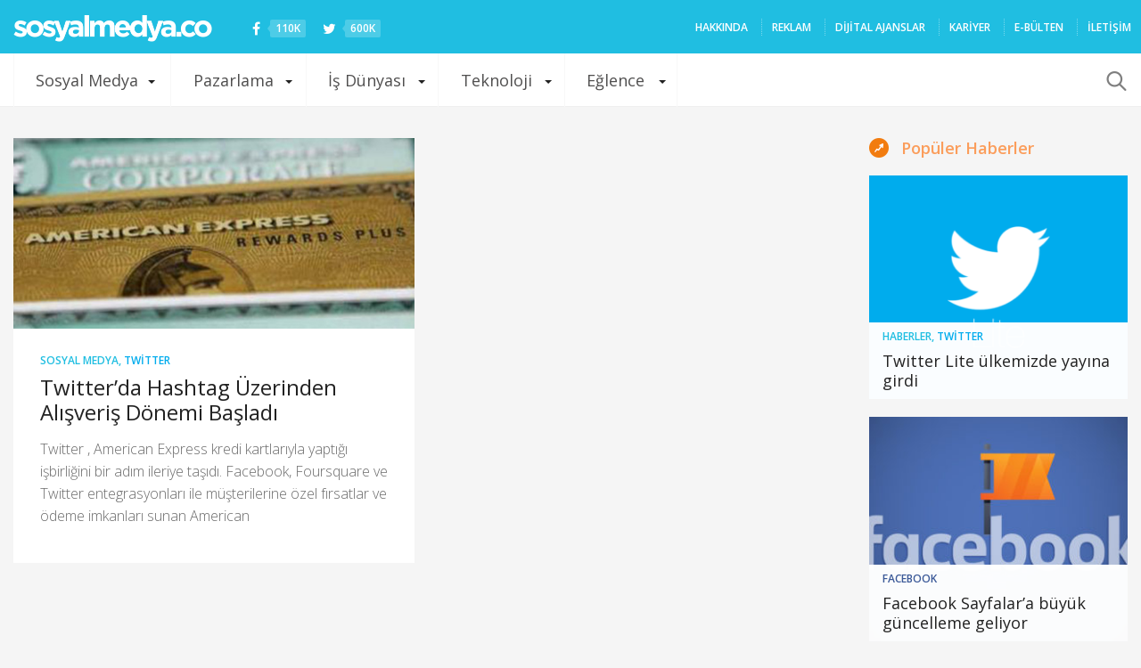

--- FILE ---
content_type: text/html; charset=UTF-8
request_url: https://sosyalmedya.co/tag/hashtag-uzerinden-alisveris/
body_size: 18545
content:
<!doctype html>
<html lang="tr">
<head>
<meta charset="UTF-8" />
<meta name="viewport" content="width=device-width, initial-scale=1, maximum-scale=1, user-scalable=1">
<meta name="apple-mobile-web-app-capable" content="yes">
<meta name="apple-touch-fullscreen" content="yes">
<meta name="HandheldFriendly" content="True">
<meta property="fb:pages" content="176191702408849" />
<meta name="google-site-verification" content="VTJfGMic5Vx3Pkj88UWh9BTh_aHblMFamoT_UBp-1t0" />
<link rel="icon" href="https://sosyalmedya.co/wp-content/uploads/2015/favicon.png" type="image/gif" sizes="16x16">
<meta name='robots' content='index, follow, max-image-preview:large, max-snippet:-1, max-video-preview:-1' />
<!-- This site is optimized with the Yoast SEO plugin v19.10 - https://yoast.com/wordpress/plugins/seo/ -->
<title>Hashtag Üzerinden Alışveriş arşivleri - Sosyal Medya</title>
<link rel="canonical" href="https://sosyalmedya.co/tag/hashtag-uzerinden-alisveris/" />
<meta property="og:locale" content="tr_TR" />
<meta property="og:type" content="article" />
<meta property="og:title" content="Hashtag Üzerinden Alışveriş arşivleri - Sosyal Medya" />
<meta property="og:url" content="https://sosyalmedya.co/tag/hashtag-uzerinden-alisveris/" />
<meta property="og:site_name" content="Sosyal Medya" />
<meta name="twitter:card" content="summary_large_image" />
<meta name="twitter:site" content="@sosyalmedyaco" />
<script type="application/ld+json" class="yoast-schema-graph">{"@context":"https://schema.org","@graph":[{"@type":"CollectionPage","@id":"https://sosyalmedya.co/tag/hashtag-uzerinden-alisveris/","url":"https://sosyalmedya.co/tag/hashtag-uzerinden-alisveris/","name":"Hashtag Üzerinden Alışveriş arşivleri - Sosyal Medya","isPartOf":{"@id":"https://sosyalmedya.co/#website"},"primaryImageOfPage":{"@id":"https://sosyalmedya.co/tag/hashtag-uzerinden-alisveris/#primaryimage"},"image":{"@id":"https://sosyalmedya.co/tag/hashtag-uzerinden-alisveris/#primaryimage"},"thumbnailUrl":"https://sosyalmedya.co/wp-content/uploads/2013/02/amex.jpg","breadcrumb":{"@id":"https://sosyalmedya.co/tag/hashtag-uzerinden-alisveris/#breadcrumb"},"inLanguage":"tr"},{"@type":"ImageObject","inLanguage":"tr","@id":"https://sosyalmedya.co/tag/hashtag-uzerinden-alisveris/#primaryimage","url":"https://sosyalmedya.co/wp-content/uploads/2013/02/amex.jpg","contentUrl":"https://sosyalmedya.co/wp-content/uploads/2013/02/amex.jpg","width":"600","height":"450"},{"@type":"BreadcrumbList","@id":"https://sosyalmedya.co/tag/hashtag-uzerinden-alisveris/#breadcrumb","itemListElement":[{"@type":"ListItem","position":1,"name":"Ana sayfa","item":"https://sosyalmedya.co/"},{"@type":"ListItem","position":2,"name":"Hashtag Üzerinden Alışveriş"}]},{"@type":"WebSite","@id":"https://sosyalmedya.co/#website","url":"https://sosyalmedya.co/","name":"Sosyal Medya","description":"Türkiye&#039;nin sosyal medya platformu","potentialAction":[{"@type":"SearchAction","target":{"@type":"EntryPoint","urlTemplate":"https://sosyalmedya.co/?s={search_term_string}"},"query-input":"required name=search_term_string"}],"inLanguage":"tr"}]}</script>
<!-- / Yoast SEO plugin. -->
<link rel='dns-prefetch' href='//secure.gravatar.com' />
<link rel='dns-prefetch' href='//maxcdn.bootstrapcdn.com' />
<link rel='dns-prefetch' href='//v0.wordpress.com' />
<link rel='dns-prefetch' href='//jetpack.wordpress.com' />
<link rel='dns-prefetch' href='//s0.wp.com' />
<link rel='dns-prefetch' href='//public-api.wordpress.com' />
<link rel='dns-prefetch' href='//0.gravatar.com' />
<link rel='dns-prefetch' href='//1.gravatar.com' />
<link rel='dns-prefetch' href='//2.gravatar.com' />
<link rel="alternate" type="application/rss+xml" title="Sosyal Medya &raquo; beslemesi" href="https://sosyalmedya.co/feed/" />
<link rel="alternate" type="application/rss+xml" title="Sosyal Medya &raquo; yorum beslemesi" href="https://sosyalmedya.co/comments/feed/" />
<link rel="alternate" type="application/rss+xml" title="Sosyal Medya &raquo; Hashtag Üzerinden Alışveriş etiket beslemesi" href="https://sosyalmedya.co/tag/hashtag-uzerinden-alisveris/feed/" />
<script type="text/javascript">
window._wpemojiSettings = {"baseUrl":"https:\/\/s.w.org\/images\/core\/emoji\/14.0.0\/72x72\/","ext":".png","svgUrl":"https:\/\/s.w.org\/images\/core\/emoji\/14.0.0\/svg\/","svgExt":".svg","source":{"concatemoji":"https:\/\/sosyalmedya.co\/wp-includes\/js\/wp-emoji-release.min.js"}};
/*! This file is auto-generated */
!function(e,a,t){var n,r,o,i=a.createElement("canvas"),p=i.getContext&&i.getContext("2d");function s(e,t){var a=String.fromCharCode,e=(p.clearRect(0,0,i.width,i.height),p.fillText(a.apply(this,e),0,0),i.toDataURL());return p.clearRect(0,0,i.width,i.height),p.fillText(a.apply(this,t),0,0),e===i.toDataURL()}function c(e){var t=a.createElement("script");t.src=e,t.defer=t.type="text/javascript",a.getElementsByTagName("head")[0].appendChild(t)}for(o=Array("flag","emoji"),t.supports={everything:!0,everythingExceptFlag:!0},r=0;r<o.length;r++)t.supports[o[r]]=function(e){if(p&&p.fillText)switch(p.textBaseline="top",p.font="600 32px Arial",e){case"flag":return s([127987,65039,8205,9895,65039],[127987,65039,8203,9895,65039])?!1:!s([55356,56826,55356,56819],[55356,56826,8203,55356,56819])&&!s([55356,57332,56128,56423,56128,56418,56128,56421,56128,56430,56128,56423,56128,56447],[55356,57332,8203,56128,56423,8203,56128,56418,8203,56128,56421,8203,56128,56430,8203,56128,56423,8203,56128,56447]);case"emoji":return!s([129777,127995,8205,129778,127999],[129777,127995,8203,129778,127999])}return!1}(o[r]),t.supports.everything=t.supports.everything&&t.supports[o[r]],"flag"!==o[r]&&(t.supports.everythingExceptFlag=t.supports.everythingExceptFlag&&t.supports[o[r]]);t.supports.everythingExceptFlag=t.supports.everythingExceptFlag&&!t.supports.flag,t.DOMReady=!1,t.readyCallback=function(){t.DOMReady=!0},t.supports.everything||(n=function(){t.readyCallback()},a.addEventListener?(a.addEventListener("DOMContentLoaded",n,!1),e.addEventListener("load",n,!1)):(e.attachEvent("onload",n),a.attachEvent("onreadystatechange",function(){"complete"===a.readyState&&t.readyCallback()})),(e=t.source||{}).concatemoji?c(e.concatemoji):e.wpemoji&&e.twemoji&&(c(e.twemoji),c(e.wpemoji)))}(window,document,window._wpemojiSettings);
</script>
<style type="text/css">
img.wp-smiley,
img.emoji {
display: inline !important;
border: none !important;
box-shadow: none !important;
height: 1em !important;
width: 1em !important;
margin: 0 0.07em !important;
vertical-align: -0.1em !important;
background: none !important;
padding: 0 !important;
}
</style>
<!-- <link rel='stylesheet' id='wp-block-library-css' href='https://sosyalmedya.co/wp-includes/css/dist/block-library/style.min.css' type='text/css' media='all' /> -->
<link rel="stylesheet" type="text/css" href="//sosyalmedya.co/wp-content/cache/wpfc-minified/mkuxo3gl/41b6b.css" media="all"/>
<style id='wp-block-library-inline-css' type='text/css'>
.has-text-align-justify{text-align:justify;}
</style>
<!-- <link rel='stylesheet' id='mediaelement-css' href='https://sosyalmedya.co/wp-includes/js/mediaelement/mediaelementplayer-legacy.min.css' type='text/css' media='all' /> -->
<!-- <link rel='stylesheet' id='wp-mediaelement-css' href='https://sosyalmedya.co/wp-includes/js/mediaelement/wp-mediaelement.min.css' type='text/css' media='all' /> -->
<!-- <link rel='stylesheet' id='classic-theme-styles-css' href='https://sosyalmedya.co/wp-includes/css/classic-themes.min.css' type='text/css' media='all' /> -->
<link rel="stylesheet" type="text/css" href="//sosyalmedya.co/wp-content/cache/wpfc-minified/kpvnkdj7/41b6b.css" media="all"/>
<style id='global-styles-inline-css' type='text/css'>
body{--wp--preset--color--black: #000000;--wp--preset--color--cyan-bluish-gray: #abb8c3;--wp--preset--color--white: #ffffff;--wp--preset--color--pale-pink: #f78da7;--wp--preset--color--vivid-red: #cf2e2e;--wp--preset--color--luminous-vivid-orange: #ff6900;--wp--preset--color--luminous-vivid-amber: #fcb900;--wp--preset--color--light-green-cyan: #7bdcb5;--wp--preset--color--vivid-green-cyan: #00d084;--wp--preset--color--pale-cyan-blue: #8ed1fc;--wp--preset--color--vivid-cyan-blue: #0693e3;--wp--preset--color--vivid-purple: #9b51e0;--wp--preset--gradient--vivid-cyan-blue-to-vivid-purple: linear-gradient(135deg,rgba(6,147,227,1) 0%,rgb(155,81,224) 100%);--wp--preset--gradient--light-green-cyan-to-vivid-green-cyan: linear-gradient(135deg,rgb(122,220,180) 0%,rgb(0,208,130) 100%);--wp--preset--gradient--luminous-vivid-amber-to-luminous-vivid-orange: linear-gradient(135deg,rgba(252,185,0,1) 0%,rgba(255,105,0,1) 100%);--wp--preset--gradient--luminous-vivid-orange-to-vivid-red: linear-gradient(135deg,rgba(255,105,0,1) 0%,rgb(207,46,46) 100%);--wp--preset--gradient--very-light-gray-to-cyan-bluish-gray: linear-gradient(135deg,rgb(238,238,238) 0%,rgb(169,184,195) 100%);--wp--preset--gradient--cool-to-warm-spectrum: linear-gradient(135deg,rgb(74,234,220) 0%,rgb(151,120,209) 20%,rgb(207,42,186) 40%,rgb(238,44,130) 60%,rgb(251,105,98) 80%,rgb(254,248,76) 100%);--wp--preset--gradient--blush-light-purple: linear-gradient(135deg,rgb(255,206,236) 0%,rgb(152,150,240) 100%);--wp--preset--gradient--blush-bordeaux: linear-gradient(135deg,rgb(254,205,165) 0%,rgb(254,45,45) 50%,rgb(107,0,62) 100%);--wp--preset--gradient--luminous-dusk: linear-gradient(135deg,rgb(255,203,112) 0%,rgb(199,81,192) 50%,rgb(65,88,208) 100%);--wp--preset--gradient--pale-ocean: linear-gradient(135deg,rgb(255,245,203) 0%,rgb(182,227,212) 50%,rgb(51,167,181) 100%);--wp--preset--gradient--electric-grass: linear-gradient(135deg,rgb(202,248,128) 0%,rgb(113,206,126) 100%);--wp--preset--gradient--midnight: linear-gradient(135deg,rgb(2,3,129) 0%,rgb(40,116,252) 100%);--wp--preset--duotone--dark-grayscale: url('#wp-duotone-dark-grayscale');--wp--preset--duotone--grayscale: url('#wp-duotone-grayscale');--wp--preset--duotone--purple-yellow: url('#wp-duotone-purple-yellow');--wp--preset--duotone--blue-red: url('#wp-duotone-blue-red');--wp--preset--duotone--midnight: url('#wp-duotone-midnight');--wp--preset--duotone--magenta-yellow: url('#wp-duotone-magenta-yellow');--wp--preset--duotone--purple-green: url('#wp-duotone-purple-green');--wp--preset--duotone--blue-orange: url('#wp-duotone-blue-orange');--wp--preset--font-size--small: 13px;--wp--preset--font-size--medium: 20px;--wp--preset--font-size--large: 36px;--wp--preset--font-size--x-large: 42px;--wp--preset--spacing--20: 0.44rem;--wp--preset--spacing--30: 0.67rem;--wp--preset--spacing--40: 1rem;--wp--preset--spacing--50: 1.5rem;--wp--preset--spacing--60: 2.25rem;--wp--preset--spacing--70: 3.38rem;--wp--preset--spacing--80: 5.06rem;}:where(.is-layout-flex){gap: 0.5em;}body .is-layout-flow > .alignleft{float: left;margin-inline-start: 0;margin-inline-end: 2em;}body .is-layout-flow > .alignright{float: right;margin-inline-start: 2em;margin-inline-end: 0;}body .is-layout-flow > .aligncenter{margin-left: auto !important;margin-right: auto !important;}body .is-layout-constrained > .alignleft{float: left;margin-inline-start: 0;margin-inline-end: 2em;}body .is-layout-constrained > .alignright{float: right;margin-inline-start: 2em;margin-inline-end: 0;}body .is-layout-constrained > .aligncenter{margin-left: auto !important;margin-right: auto !important;}body .is-layout-constrained > :where(:not(.alignleft):not(.alignright):not(.alignfull)){max-width: var(--wp--style--global--content-size);margin-left: auto !important;margin-right: auto !important;}body .is-layout-constrained > .alignwide{max-width: var(--wp--style--global--wide-size);}body .is-layout-flex{display: flex;}body .is-layout-flex{flex-wrap: wrap;align-items: center;}body .is-layout-flex > *{margin: 0;}:where(.wp-block-columns.is-layout-flex){gap: 2em;}.has-black-color{color: var(--wp--preset--color--black) !important;}.has-cyan-bluish-gray-color{color: var(--wp--preset--color--cyan-bluish-gray) !important;}.has-white-color{color: var(--wp--preset--color--white) !important;}.has-pale-pink-color{color: var(--wp--preset--color--pale-pink) !important;}.has-vivid-red-color{color: var(--wp--preset--color--vivid-red) !important;}.has-luminous-vivid-orange-color{color: var(--wp--preset--color--luminous-vivid-orange) !important;}.has-luminous-vivid-amber-color{color: var(--wp--preset--color--luminous-vivid-amber) !important;}.has-light-green-cyan-color{color: var(--wp--preset--color--light-green-cyan) !important;}.has-vivid-green-cyan-color{color: var(--wp--preset--color--vivid-green-cyan) !important;}.has-pale-cyan-blue-color{color: var(--wp--preset--color--pale-cyan-blue) !important;}.has-vivid-cyan-blue-color{color: var(--wp--preset--color--vivid-cyan-blue) !important;}.has-vivid-purple-color{color: var(--wp--preset--color--vivid-purple) !important;}.has-black-background-color{background-color: var(--wp--preset--color--black) !important;}.has-cyan-bluish-gray-background-color{background-color: var(--wp--preset--color--cyan-bluish-gray) !important;}.has-white-background-color{background-color: var(--wp--preset--color--white) !important;}.has-pale-pink-background-color{background-color: var(--wp--preset--color--pale-pink) !important;}.has-vivid-red-background-color{background-color: var(--wp--preset--color--vivid-red) !important;}.has-luminous-vivid-orange-background-color{background-color: var(--wp--preset--color--luminous-vivid-orange) !important;}.has-luminous-vivid-amber-background-color{background-color: var(--wp--preset--color--luminous-vivid-amber) !important;}.has-light-green-cyan-background-color{background-color: var(--wp--preset--color--light-green-cyan) !important;}.has-vivid-green-cyan-background-color{background-color: var(--wp--preset--color--vivid-green-cyan) !important;}.has-pale-cyan-blue-background-color{background-color: var(--wp--preset--color--pale-cyan-blue) !important;}.has-vivid-cyan-blue-background-color{background-color: var(--wp--preset--color--vivid-cyan-blue) !important;}.has-vivid-purple-background-color{background-color: var(--wp--preset--color--vivid-purple) !important;}.has-black-border-color{border-color: var(--wp--preset--color--black) !important;}.has-cyan-bluish-gray-border-color{border-color: var(--wp--preset--color--cyan-bluish-gray) !important;}.has-white-border-color{border-color: var(--wp--preset--color--white) !important;}.has-pale-pink-border-color{border-color: var(--wp--preset--color--pale-pink) !important;}.has-vivid-red-border-color{border-color: var(--wp--preset--color--vivid-red) !important;}.has-luminous-vivid-orange-border-color{border-color: var(--wp--preset--color--luminous-vivid-orange) !important;}.has-luminous-vivid-amber-border-color{border-color: var(--wp--preset--color--luminous-vivid-amber) !important;}.has-light-green-cyan-border-color{border-color: var(--wp--preset--color--light-green-cyan) !important;}.has-vivid-green-cyan-border-color{border-color: var(--wp--preset--color--vivid-green-cyan) !important;}.has-pale-cyan-blue-border-color{border-color: var(--wp--preset--color--pale-cyan-blue) !important;}.has-vivid-cyan-blue-border-color{border-color: var(--wp--preset--color--vivid-cyan-blue) !important;}.has-vivid-purple-border-color{border-color: var(--wp--preset--color--vivid-purple) !important;}.has-vivid-cyan-blue-to-vivid-purple-gradient-background{background: var(--wp--preset--gradient--vivid-cyan-blue-to-vivid-purple) !important;}.has-light-green-cyan-to-vivid-green-cyan-gradient-background{background: var(--wp--preset--gradient--light-green-cyan-to-vivid-green-cyan) !important;}.has-luminous-vivid-amber-to-luminous-vivid-orange-gradient-background{background: var(--wp--preset--gradient--luminous-vivid-amber-to-luminous-vivid-orange) !important;}.has-luminous-vivid-orange-to-vivid-red-gradient-background{background: var(--wp--preset--gradient--luminous-vivid-orange-to-vivid-red) !important;}.has-very-light-gray-to-cyan-bluish-gray-gradient-background{background: var(--wp--preset--gradient--very-light-gray-to-cyan-bluish-gray) !important;}.has-cool-to-warm-spectrum-gradient-background{background: var(--wp--preset--gradient--cool-to-warm-spectrum) !important;}.has-blush-light-purple-gradient-background{background: var(--wp--preset--gradient--blush-light-purple) !important;}.has-blush-bordeaux-gradient-background{background: var(--wp--preset--gradient--blush-bordeaux) !important;}.has-luminous-dusk-gradient-background{background: var(--wp--preset--gradient--luminous-dusk) !important;}.has-pale-ocean-gradient-background{background: var(--wp--preset--gradient--pale-ocean) !important;}.has-electric-grass-gradient-background{background: var(--wp--preset--gradient--electric-grass) !important;}.has-midnight-gradient-background{background: var(--wp--preset--gradient--midnight) !important;}.has-small-font-size{font-size: var(--wp--preset--font-size--small) !important;}.has-medium-font-size{font-size: var(--wp--preset--font-size--medium) !important;}.has-large-font-size{font-size: var(--wp--preset--font-size--large) !important;}.has-x-large-font-size{font-size: var(--wp--preset--font-size--x-large) !important;}
.wp-block-navigation a:where(:not(.wp-element-button)){color: inherit;}
:where(.wp-block-columns.is-layout-flex){gap: 2em;}
.wp-block-pullquote{font-size: 1.5em;line-height: 1.6;}
</style>
<!-- <link rel='stylesheet' id='contact-form-7-css' href='https://sosyalmedya.co/wp-content/plugins/contact-form-7/includes/css/styles.css' type='text/css' media='all' /> -->
<!-- <link rel='stylesheet' id='wpinstagram-css' href='https://sosyalmedya.co/wp-content/plugins/wpinstagram-images-widget/assets/css/wpinstagram.css' type='text/css' media='all' /> -->
<!-- <link rel='stylesheet' id='foundation-css' href='https://sosyalmedya.co/wp-content/themes/smco-wp/assets/css/foundation.min.css' type='text/css' media='all' /> -->
<link rel="stylesheet" type="text/css" href="//sosyalmedya.co/wp-content/cache/wpfc-minified/lnpz3gi7/41b6b.css" media="all"/>
<link crossorigin="anonymous" rel='stylesheet' id='fa-css' href='https://maxcdn.bootstrapcdn.com/font-awesome/4.3.0/css/font-awesome.min.css' type='text/css' media='all' />
<!-- <link rel='stylesheet' id='app-css' href='https://sosyalmedya.co/wp-content/themes/smco-wp/assets/css/app.css?v=1.0.3' type='text/css' media='all' /> -->
<!-- <link rel='stylesheet' id='style-css' href='https://sosyalmedya.co/wp-content/themes/smco-wp/style.css' type='text/css' media='all' /> -->
<!-- <link rel='stylesheet' id='youtube-channel-gallery-css' href='https://sosyalmedya.co/wp-content/plugins/youtube-channel-gallery/styles.css' type='text/css' media='all' /> -->
<!-- <link rel='stylesheet' id='jquery.magnific-popup-css' href='https://sosyalmedya.co/wp-content/plugins/youtube-channel-gallery/magnific-popup.css' type='text/css' media='all' /> -->
<!-- <link rel='stylesheet' id='jetpack_css-css' href='https://sosyalmedya.co/wp-content/plugins/jetpack/css/jetpack.css' type='text/css' media='all' /> -->
<link rel="stylesheet" type="text/css" href="//sosyalmedya.co/wp-content/cache/wpfc-minified/1o0hx10a/41b6b.css" media="all"/>
<script src='//sosyalmedya.co/wp-content/cache/wpfc-minified/k0y973kc/41b6b.js' type="text/javascript"></script>
<!-- <script type='text/javascript' src='https://sosyalmedya.co/wp-includes/js/jquery/jquery.min.js' id='jquery-core-js'></script> -->
<!-- <script type='text/javascript' src='https://sosyalmedya.co/wp-includes/js/jquery/jquery-migrate.min.js' id='jquery-migrate-js'></script> -->
<link rel="https://api.w.org/" href="https://sosyalmedya.co/wp-json/" /><link rel="alternate" type="application/json" href="https://sosyalmedya.co/wp-json/wp/v2/tags/11057" /><link rel="EditURI" type="application/rsd+xml" title="RSD" href="https://sosyalmedya.co/xmlrpc.php?rsd" />
<link rel="wlwmanifest" type="application/wlwmanifest+xml" href="https://sosyalmedya.co/wp-includes/wlwmanifest.xml" />
<meta name="generator" content="WordPress 6.1.1" />
<style>img#wpstats{display:none}</style>
<!-- Bu URL için kullanılabilir bir amphtml sürümü yok. -->	<!--chartbeat -->
<script type="text/javascript">var _sf_startpt=(new Date()).getTime()</script>
<!--chartbeat -->
<script type='text/javascript'>
var googletag = googletag || {};
googletag.cmd = googletag.cmd || [];
(function() {
var gads = document.createElement('script');
gads.async = true;
gads.type = 'text/javascript';
var useSSL = 'https:' == document.location.protocol;
gads.src = (useSSL ? 'https:' : 'http:') +
'//www.googletagservices.com/tag/js/gpt.js';
var node = document.getElementsByTagName('script')[0];
node.parentNode.insertBefore(gads, node);
})();
</script>
<script type='text/javascript'>
googletag.cmd.push(function() {
googletag.defineSlot('/190839790/SMCO_Masthead_Web_1', [970, 250], 'div-gpt-ad-1454583043492-0').addService(googletag.pubads());
googletag.defineSlot('/190839790/SMCO_728_90_Web_1', [728, 90], 'div-gpt-ad-1454583043492-1').addService(googletag.pubads());
googletag.defineSlot('/190839790/SMCO_300_250_Web_1', [300, 250], 'div-gpt-ad-1454583043492-2').addService(googletag.pubads());
googletag.defineSlot('/190839790/SMCO_300_250_Web_2', [300, 250], 'div-gpt-ad-1454583043492-3').addService(googletag.pubads());
googletag.pubads().enableSingleRequest();
googletag.pubads().collapseEmptyDivs();
googletag.enableServices();
});
</script>	</head>
<body class="archive tag tag-hashtag-uzerinden-alisveris tag-11057 desktop" data-url="https://sosyalmedya.co">
<div id="wrapper" class="open">
<!-- Start Content Container -->
<section id="content-container">
<!-- Start Content Click Capture -->
<div class="click-capture"></div>
<!-- End Content Click Capture -->
<div role="main" class="cf">
<header class="header" role="banner">
<div class="row" data-equal=">.columns">
<div class="small-6 medium-8 large-5 columns logo">
<a href="https://sosyalmedya.co" class="logolink">
<img src="https://sosyalmedya.co/wp-content/themes/smco-wp/assets/img/logo.png" class="logoimg" alt="Sosyal Medya"/>
</a>
<a href="https://facebook.com/SosyalMedyaCO" class="social" target="_blank"><i class="fa fa-facebook"></i> <span>110K</span></a>
<a href="https://twitter.com/sosyalmedyaco" class="social" target="_blank"><i class="fa fa-twitter"></i> <span>600K</span></a>
</div>
<div class="small-6 medium-4 large-7 columns menu-holder hide-for-medium-down" style="padding-right:0">
<!--<aside id="new_news"></aside>-->
<nav id="top-menu" role="navigation">
<ul id="menu-secondary-nav" class="menu"><li id="menu-item-910" class="menu-item menu-item-type-post_type menu-item-object-page menu-item-910"><a href="https://sosyalmedya.co/hakkinda/">HAKKINDA</a></li>
<li id="menu-item-7336" class="menu-item menu-item-type-post_type menu-item-object-page menu-item-7336"><a href="https://sosyalmedya.co/reklam-verin/">REKLAM</a></li>
<li id="menu-item-108829" class="menu-item menu-item-type-post_type menu-item-object-page menu-item-108829"><a href="https://sosyalmedya.co/ajans/">Dijital ajanslar</a></li>
<li id="menu-item-110036" class="menu-item menu-item-type-custom menu-item-object-custom menu-item-110036"><a href="https://sosyalmedya.co/kariyer/">Kariyer</a></li>
<li id="menu-item-108976" class="menu-item menu-item-type-post_type menu-item-object-page menu-item-108976"><a href="https://sosyalmedya.co/bulten/">E-Bülten</a></li>
<li id="menu-item-142" class="menu-item menu-item-type-post_type menu-item-object-page menu-item-142"><a href="https://sosyalmedya.co/iletisim/">İLETİŞİM</a></li>
</ul>					</nav>
</div>
</div>
</header>
<div class="category_nav_container">
<nav class="category_nav">
<div class="row">
<div class="small-12 columns">
<div class="category_nav_inner">
<a href="#" class="mobile-toggle"></a>
<ul id="menu-primary-nav" class="menu show-for-large-up"><li id="menu-item-47" class="menu-item menu-item-type-taxonomy menu-item-object-category menu-item-has-children menu-item-47 menu-item-mega-parent"><a href="https://sosyalmedya.co/sosyal-medya/">Sosyal Medya</a>
<div class='thb_mega_menu_holder'>
<ul class="sub-menu thb_mega_menu">
<li id="menu-item-20" class="menu-item menu-item-type-taxonomy menu-item-object-category menu-item-20 active"><a href="https://sosyalmedya.co/facebook/">Facebook</a></li>
<li id="menu-item-49" class="menu-item menu-item-type-taxonomy menu-item-object-category menu-item-49"><a href="https://sosyalmedya.co/twitter/">Twitter</a></li>
<li id="menu-item-108826" class="menu-item menu-item-type-taxonomy menu-item-object-category menu-item-108826"><a href="https://sosyalmedya.co/snapchat/">Snapchat</a></li>
<li id="menu-item-57" class="menu-item menu-item-type-taxonomy menu-item-object-category menu-item-57"><a href="https://sosyalmedya.co/youtube/">YouTube</a></li>
</ul>
<div class="category-children cf"><div class="row"><div class="small-12 medium-6 large-3 columns"><div class="post style4 post-144977 type-post status-publish format-standard has-post-thumbnail hentry category-facebook" id="post-144977" >
<span class="post-gallery">
<a href="https://sosyalmedya.co/facebook-sayfalara-buyuk-guncelleme-geliyor/" title="Facebook Sayfalar&#8217;a büyük güncelleme geliyor"><img src="https://sosyalmedya.co/wp-content/uploads/2018/08/Facebook-Sayfalar-610x290.jpg" width="610" height="290" alt="Facebook Sayfalar&#8217;a büyük güncelleme geliyor" /></a>
</span>
<header class="post-title">
<h4><a href="https://sosyalmedya.co/facebook-sayfalara-buyuk-guncelleme-geliyor/" title="Facebook Sayfalar&#8217;a büyük güncelleme geliyor">Facebook Sayfalar&#8217;a büyük güncelleme geliyor</a></h4>
</header>
</div></div><div class="small-12 medium-6 large-3 columns"><div class="post style4 post-144970 type-post status-publish format-standard has-post-thumbnail hentry category-facebook tag-facebook tag-facebook-arkadaslik tag-facebook-dating" id="post-144970" >
<span class="post-gallery">
<a href="https://sosyalmedya.co/facebook-yeni-arkadaslik-uygulamasini-test-etmeye-basladi/" title="Facebook, yeni arkadaşlık uygulamasını test etmeye başladı"><img src="https://sosyalmedya.co/wp-content/uploads/2018/08/facebook-arkadaşlık-kapak-610x290.jpg" width="610" height="290" alt="Facebook, yeni arkadaşlık uygulamasını test etmeye başladı" /></a>
</span>
<header class="post-title">
<h4><a href="https://sosyalmedya.co/facebook-yeni-arkadaslik-uygulamasini-test-etmeye-basladi/" title="Facebook, yeni arkadaşlık uygulamasını test etmeye başladı">Facebook, yeni arkadaşlık uygulamasını test etmeye başladı</a></h4>
</header>
</div></div><div class="small-12 medium-6 large-3 columns"><div class="post style4 post-144948 type-post status-publish format-standard has-post-thumbnail hentry category-facebook tag-facebook" id="post-144948" >
<span class="post-gallery">
<a href="https://sosyalmedya.co/facebook-2018-fifa-dunya-kupasinin-enlerini-paylasti/" title="Facebook, 2018 FIFA Dünya Kupası’nın “En”lerini Paylaştı"><img src="https://sosyalmedya.co/wp-content/uploads/2018/07/1531745940_WorldCup_FINAL_BySections_Global_EN_Most_Loved_Post-e1531747168649-610x290.png" width="610" height="290" alt="Facebook, 2018 FIFA Dünya Kupası’nın “En”lerini Paylaştı" /></a>
</span>
<header class="post-title">
<h4><a href="https://sosyalmedya.co/facebook-2018-fifa-dunya-kupasinin-enlerini-paylasti/" title="Facebook, 2018 FIFA Dünya Kupası’nın “En”lerini Paylaştı">Facebook, 2018 FIFA Dünya Kupası’nın “En”lerini Paylaştı</a></h4>
</header>
</div></div><div class="small-12 medium-6 large-3 columns"><div class="post style4 post-144885 type-post status-publish format-standard has-post-thumbnail hentry category-facebook category-haberler" id="post-144885" >
<span class="post-gallery">
<a href="https://sosyalmedya.co/facebook-yeni-ozelligi-listeler-ile-daha-fazla-kisisel-paylasimin-onunu-aciyor/" title="Facebook yeni özelliği Listeler ile daha fazla kişisel paylaşımın önünü açıyor"><img src="https://sosyalmedya.co/wp-content/uploads/2018/02/fbliste-610x290.png" width="610" height="290" alt="Facebook yeni özelliği Listeler ile daha fazla kişisel paylaşımın önünü açıyor" /></a>
</span>
<header class="post-title">
<h4><a href="https://sosyalmedya.co/facebook-yeni-ozelligi-listeler-ile-daha-fazla-kisisel-paylasimin-onunu-aciyor/" title="Facebook yeni özelliği Listeler ile daha fazla kişisel paylaşımın önünü açıyor">Facebook yeni özelliği Listeler ile daha fazla kişisel paylaşımın önünü açıyor</a></h4>
</header>
</div></div></div><div class="row"><div class="small-12 medium-6 large-3 columns"><div class="post style4 post-145006 type-post status-publish format-standard has-post-thumbnail hentry category-haberler category-twitter" id="post-145006" >
<span class="post-gallery">
<a href="https://sosyalmedya.co/twitter-lite-ulkemizde-yayina-girdi/" title="Twitter Lite ülkemizde yayına girdi"><img src="https://sosyalmedya.co/wp-content/uploads/2018/08/Twitter-Lite-610x290.png" width="610" height="290" alt="Twitter Lite ülkemizde yayına girdi" /></a>
</span>
<header class="post-title">
<h4><a href="https://sosyalmedya.co/twitter-lite-ulkemizde-yayina-girdi/" title="Twitter Lite ülkemizde yayına girdi">Twitter Lite ülkemizde yayına girdi</a></h4>
</header>
</div></div><div class="small-12 medium-6 large-3 columns"><div class="post style4 post-144899 type-post status-publish format-standard has-post-thumbnail hentry category-haberler category-twitter" id="post-144899" >
<span class="post-gallery">
<a href="https://sosyalmedya.co/twitter-takipcilerinin-aklini-yitirmesine-sebep-olan-muhtesem-tesaduf-bence-nanay/" title="Twitter takipçilerinin aklını yitirmesine sebep olan muhteşem tesadüf: Bence Nanay"><img src="https://sosyalmedya.co/wp-content/uploads/2018/02/nanay-610x290.jpg" width="610" height="290" alt="Twitter takipçilerinin aklını yitirmesine sebep olan muhteşem tesadüf: Bence Nanay" /></a>
</span>
<header class="post-title">
<h4><a href="https://sosyalmedya.co/twitter-takipcilerinin-aklini-yitirmesine-sebep-olan-muhtesem-tesaduf-bence-nanay/" title="Twitter takipçilerinin aklını yitirmesine sebep olan muhteşem tesadüf: Bence Nanay">Twitter takipçilerinin aklını yitirmesine sebep olan muhteşem tesadüf: Bence Nanay</a></h4>
</header>
</div></div><div class="small-12 medium-6 large-3 columns"><div class="post style4 post-144402 type-post status-publish format-standard has-post-thumbnail hentry category-haberler category-twitter tag-twitter" id="post-144402" >
<span class="post-gallery">
<a href="https://sosyalmedya.co/2017de-twitterda-ne-oldu/" title="2017&#8217;de Twitter&#8217;da ne oldu?"><img src="https://sosyalmedya.co/wp-content/uploads/2017/12/noldu-1-610x290.png" width="610" height="290" alt="2017&#8217;de Twitter&#8217;da ne oldu?" /></a>
</span>
<header class="post-title">
<h4><a href="https://sosyalmedya.co/2017de-twitterda-ne-oldu/" title="2017&#8217;de Twitter&#8217;da ne oldu?">2017&#8217;de Twitter&#8217;da ne oldu?</a></h4>
</header>
</div></div><div class="small-12 medium-6 large-3 columns"><div class="post style4 post-144069 type-post status-publish format-standard has-post-thumbnail hentry category-haberler category-twitter" id="post-144069" >
<span class="post-gallery">
<a href="https://sosyalmedya.co/twitter-karakter-limitini-280e-cikardigini-acikladi/" title="Twitter, karakter limitini 280&#8217;e çıkardığını açıkladı"><img src="https://sosyalmedya.co/wp-content/uploads/2017/09/twittt-610x290.jpg" width="610" height="290" alt="Twitter, karakter limitini 280&#8217;e çıkardığını açıkladı" /></a>
</span>
<header class="post-title">
<h4><a href="https://sosyalmedya.co/twitter-karakter-limitini-280e-cikardigini-acikladi/" title="Twitter, karakter limitini 280&#8217;e çıkardığını açıkladı">Twitter, karakter limitini 280&#8217;e çıkardığını açıkladı</a></h4>
</header>
</div></div></div><div class="row"><div class="small-12 medium-6 large-3 columns"><div class="post style4 post-144877 type-post status-publish format-standard has-post-thumbnail hentry category-haberler category-snapchat" id="post-144877" >
<span class="post-gallery">
<a href="https://sosyalmedya.co/snapchatin-snap-map-ozelligine-internetten-erisilebilecek/" title="Snapchat&#8217;in Snap Map özelliğine internetten erişilebilecek"><img src="https://sosyalmedya.co/wp-content/uploads/2018/02/snapmap-e1518468781501-610x290.jpg" width="610" height="290" alt="Snapchat&#8217;in Snap Map özelliğine internetten erişilebilecek" /></a>
</span>
<header class="post-title">
<h4><a href="https://sosyalmedya.co/snapchatin-snap-map-ozelligine-internetten-erisilebilecek/" title="Snapchat&#8217;in Snap Map özelliğine internetten erişilebilecek">Snapchat&#8217;in Snap Map özelliğine internetten erişilebilecek</a></h4>
</header>
</div></div><div class="small-12 medium-6 large-3 columns"><div class="post style4 post-144796 type-post status-publish format-standard has-post-thumbnail hentry category-snapchat tag-snapchat" id="post-144796" >
<span class="post-gallery">
<a href="https://sosyalmedya.co/turkiyenin-ilk-sponsorlu-snapchat-filtresi-is-bankasindan/" title="Snapchat&#8217;ten İş Bankası sponsorluğunda Cem Yılmaz&#8217;lı filtre"><img src="https://sosyalmedya.co/wp-content/uploads/2018/01/Cem-Yılmaz-610x290.jpg" width="610" height="290" alt="Snapchat&#8217;ten İş Bankası sponsorluğunda Cem Yılmaz&#8217;lı filtre" /></a>
</span>
<header class="post-title">
<h4><a href="https://sosyalmedya.co/turkiyenin-ilk-sponsorlu-snapchat-filtresi-is-bankasindan/" title="Snapchat&#8217;ten İş Bankası sponsorluğunda Cem Yılmaz&#8217;lı filtre">Snapchat&#8217;ten İş Bankası sponsorluğunda Cem Yılmaz&#8217;lı filtre</a></h4>
</header>
</div></div><div class="small-12 medium-6 large-3 columns"><div class="post style4 post-144695 type-post status-publish format-standard has-post-thumbnail hentry category-haberler category-snapchat tag-snapchat" id="post-144695" >
<span class="post-gallery">
<a href="https://sosyalmedya.co/snapchat-stories-everywhere-ozelligi-ile-hikayelerinizi-her-yerde-paylasabileceksiniz/" title="Snapchat, Stories Everywhere özelliği ile hikayelerinizi her yerde paylaşabileceksiniz"><img src="https://sosyalmedya.co/wp-content/uploads/2017/12/storieseverywhere-610x290.jpg" width="610" height="290" alt="Snapchat, Stories Everywhere özelliği ile hikayelerinizi her yerde paylaşabileceksiniz" /></a>
</span>
<header class="post-title">
<h4><a href="https://sosyalmedya.co/snapchat-stories-everywhere-ozelligi-ile-hikayelerinizi-her-yerde-paylasabileceksiniz/" title="Snapchat, Stories Everywhere özelliği ile hikayelerinizi her yerde paylaşabileceksiniz">Snapchat, Stories Everywhere özelliği ile hikayelerinizi her yerde paylaşabileceksiniz</a></h4>
</header>
</div></div><div class="small-12 medium-6 large-3 columns"><div class="post style4 post-144550 type-post status-publish format-standard has-post-thumbnail hentry category-haberler category-snapchat" id="post-144550" >
<span class="post-gallery">
<a href="https://sosyalmedya.co/snapchat-lens-studio/" title="Snapchat, artırılmış gerçeklik geliştirici platformu Lens Studio&#8217;yu tanıttı"><img src="https://sosyalmedya.co/wp-content/uploads/2017/12/LensStudio-e1513331147230-610x290.png" width="610" height="290" alt="Snapchat, artırılmış gerçeklik geliştirici platformu Lens Studio&#8217;yu tanıttı" /></a>
</span>
<header class="post-title">
<h4><a href="https://sosyalmedya.co/snapchat-lens-studio/" title="Snapchat, artırılmış gerçeklik geliştirici platformu Lens Studio&#8217;yu tanıttı">Snapchat, artırılmış gerçeklik geliştirici platformu Lens Studio&#8217;yu tanıttı</a></h4>
</header>
</div></div></div><div class="row"><div class="small-12 medium-6 large-3 columns"><div class="post style4 post-144871 type-post status-publish format-standard has-post-thumbnail hentry category-haberler category-youtube" id="post-144871" >
<span class="post-gallery">
<a href="https://sosyalmedya.co/youtube-videolarini-indirebileceginiz-youtube-go-turkiyede-yayina-giriyor/" title="YouTube videolarını indirebileceğiniz YouTube Go Türkiye&#8217;de yayına giriyor"><img src="https://sosyalmedya.co/wp-content/uploads/2018/02/youtubego-e1517566271629-610x290.png" width="610" height="290" alt="YouTube videolarını indirebileceğiniz YouTube Go Türkiye&#8217;de yayına giriyor" /></a>
</span>
<header class="post-title">
<h4><a href="https://sosyalmedya.co/youtube-videolarini-indirebileceginiz-youtube-go-turkiyede-yayina-giriyor/" title="YouTube videolarını indirebileceğiniz YouTube Go Türkiye&#8217;de yayına giriyor">YouTube videolarını indirebileceğiniz YouTube Go Türkiye&#8217;de yayına giriyor</a></h4>
</header>
</div></div><div class="small-12 medium-6 large-3 columns"><div class="post style4 post-144314 type-post status-publish format-standard has-post-thumbnail hentry category-google category-haberler category-youtube tag-chromebook tag-google-chromebook tag-reklam tag-spam tag-youtube-2 tag-youtube-google-chromebook-spam" id="post-144314" >
<span class="post-gallery">
<a href="https://sosyalmedya.co/youtube-yanlislikla-resmi-bir-google-chromebook-reklamini-spam-olarak-isaretledi/" title="YouTube yanlışlıkla resmi bir Google Chromebook reklamını spam olarak işaretledi"><img src="https://sosyalmedya.co/wp-content/uploads/2015/09/youtube-610x290.jpg" width="610" height="290" alt="YouTube yanlışlıkla resmi bir Google Chromebook reklamını spam olarak işaretledi" /></a>
</span>
<header class="post-title">
<h4><a href="https://sosyalmedya.co/youtube-yanlislikla-resmi-bir-google-chromebook-reklamini-spam-olarak-isaretledi/" title="YouTube yanlışlıkla resmi bir Google Chromebook reklamını spam olarak işaretledi">YouTube yanlışlıkla resmi bir Google Chromebook reklamını spam olarak işaretledi</a></h4>
</header>
</div></div><div class="small-12 medium-6 large-3 columns"><div class="post style4 post-142992 type-post status-publish format-standard has-post-thumbnail hentry category-haberler category-hayat category-youtube tag-gangnam-style tag-psy tag-wiz-khalifa tag-youtube-2" id="post-142992" >
<span class="post-gallery">
<a href="https://sosyalmedya.co/gangnam-style-5-yil-sonra-tahtindan-indi/" title="Gangnam Style 5 yıl sonra YouTube&#8217;un en çok izlenen videosu tahtını teslim etti"><img src="https://sosyalmedya.co/wp-content/uploads/2017/07/psy-gangnam-style-1-610x290.jpg" width="610" height="290" alt="Gangnam Style 5 yıl sonra YouTube&#8217;un en çok izlenen videosu tahtını teslim etti" /></a>
</span>
<header class="post-title">
<h4><a href="https://sosyalmedya.co/gangnam-style-5-yil-sonra-tahtindan-indi/" title="Gangnam Style 5 yıl sonra YouTube&#8217;un en çok izlenen videosu tahtını teslim etti">Gangnam Style 5 yıl sonra YouTube&#8217;un en çok izlenen videosu tahtını teslim etti</a></h4>
</header>
</div></div><div class="small-12 medium-6 large-3 columns"><div class="post style4 post-141719 type-post status-publish format-standard has-post-thumbnail hentry category-yeni-girisimler category-youtube tag-cay-kahve-insan tag-girisim tag-roportaj tag-youtube-kanali" id="post-141719" >
<span class="post-gallery">
<a href="https://sosyalmedya.co/cay-kahve-insan-youtube-kanali/" title="Çay Kahve İnsan: Hayata Değer Katan Girişimlerin YouTube Kanalı"><img src="https://sosyalmedya.co/wp-content/uploads/2017/05/cay-kahve-insan-610x290.jpg" width="610" height="290" alt="Çay Kahve İnsan: Hayata Değer Katan Girişimlerin YouTube Kanalı" /></a>
</span>
<header class="post-title">
<h4><a href="https://sosyalmedya.co/cay-kahve-insan-youtube-kanali/" title="Çay Kahve İnsan: Hayata Değer Katan Girişimlerin YouTube Kanalı">Çay Kahve İnsan: Hayata Değer Katan Girişimlerin YouTube Kanalı</a></h4>
</header>
</div></div></div></div></div></li>
<li id="menu-item-40" class="menu-item menu-item-type-taxonomy menu-item-object-category menu-item-has-children menu-item-40 menu-item-mega-parent"><a href="https://sosyalmedya.co/pazarlama/">Pazarlama</a>
<div class='thb_mega_menu_holder'>
<ul class="sub-menu thb_mega_menu">
<li id="menu-item-108827" class="menu-item menu-item-type-taxonomy menu-item-object-category menu-item-108827 active"><a href="https://sosyalmedya.co/dijital-pazarlama/">Dijital Pazarlama</a></li>
<li id="menu-item-108843" class="menu-item menu-item-type-taxonomy menu-item-object-category menu-item-108843"><a href="https://sosyalmedya.co/icerik-pazarlamasi/">İçerik Pazarlaması</a></li>
<li id="menu-item-33" class="menu-item menu-item-type-taxonomy menu-item-object-category menu-item-33"><a href="https://sosyalmedya.co/sosyal-marka/">Marka</a></li>
<li id="menu-item-54" class="menu-item menu-item-type-taxonomy menu-item-object-category menu-item-54"><a href="https://sosyalmedya.co/viral-video/">Viral Video</a></li>
</ul>
<div class="category-children cf"><div class="row"><div class="small-12 medium-6 large-3 columns"><div class="post style4 post-144074 type-post status-publish format-standard has-post-thumbnail hentry category-dijital-pazarlama tag-ruhun-doysun" id="post-144074" >
<span class="post-gallery">
<a href="https://sosyalmedya.co/karnini-doyurmaktan-fazlasini-arayanlar-icin-bir-bulusma-noktasi-ruhun-doysun/" title="Karnını doyurmaktan fazlasını arayanlar için bir buluşma noktası: Ruhun Doysun"><img src="https://sosyalmedya.co/wp-content/uploads/2017/09/ruhun-doysun-610x290.jpg" width="610" height="290" alt="Karnını doyurmaktan fazlasını arayanlar için bir buluşma noktası: Ruhun Doysun" /></a>
</span>
<header class="post-title">
<h4><a href="https://sosyalmedya.co/karnini-doyurmaktan-fazlasini-arayanlar-icin-bir-bulusma-noktasi-ruhun-doysun/" title="Karnını doyurmaktan fazlasını arayanlar için bir buluşma noktası: Ruhun Doysun">Karnını doyurmaktan fazlasını arayanlar için bir buluşma noktası: Ruhun Doysun</a></h4>
</header>
</div></div><div class="small-12 medium-6 large-3 columns"><div class="post style4 post-143120 type-post status-publish format-standard has-post-thumbnail hentry category-dijital-pazarlama category-sosyal-medya tag-chatbot tag-facebook tag-pazarlama tag-pazarlama-stratejisi tag-seo tag-sirket tag-sosyal-medya tag-sosyal-medya-araclari" id="post-143120" >
<span class="post-gallery">
<a href="https://sosyalmedya.co/goz-onunde-bulundurmaniz-gereken-10-sosyal-medya-pazarlama-stratejisi/" title="Göz önünde bulundurmanız gereken 10 sosyal medya pazarlama stratejisi"><img src="https://sosyalmedya.co/wp-content/uploads/2017/07/social-media-strategy-brands-610x290.png" width="610" height="290" alt="Göz önünde bulundurmanız gereken 10 sosyal medya pazarlama stratejisi" /></a>
</span>
<header class="post-title">
<h4><a href="https://sosyalmedya.co/goz-onunde-bulundurmaniz-gereken-10-sosyal-medya-pazarlama-stratejisi/" title="Göz önünde bulundurmanız gereken 10 sosyal medya pazarlama stratejisi">Göz önünde bulundurmanız gereken 10 sosyal medya pazarlama stratejisi</a></h4>
</header>
</div></div><div class="small-12 medium-6 large-3 columns"><div class="post style4 post-142253 type-post status-publish format-standard has-post-thumbnail hentry category-dijital-pazarlama category-dizi category-haberler category-netflix category-sosyal-medya tag-house-of-cards tag-netflix tag-spotify" id="post-142253" >
<span class="post-gallery">
<a href="https://sosyalmedya.co/spotify-frank-claire-underwood-icin-kosu-playlistleri-hazirladi/" title="Spotify, Frank ve Claire Underwood için koşu playlistleri hazırladı"><img src="https://sosyalmedya.co/wp-content/uploads/2017/06/Ekran-Resmi-2017-06-05-15.49.26-610x290.jpg" width="610" height="290" alt="Spotify, Frank ve Claire Underwood için koşu playlistleri hazırladı" /></a>
</span>
<header class="post-title">
<h4><a href="https://sosyalmedya.co/spotify-frank-claire-underwood-icin-kosu-playlistleri-hazirladi/" title="Spotify, Frank ve Claire Underwood için koşu playlistleri hazırladı">Spotify, Frank ve Claire Underwood için koşu playlistleri hazırladı</a></h4>
</header>
</div></div><div class="small-12 medium-6 large-3 columns"><div class="post style4 post-141648 type-post status-publish format-standard has-post-thumbnail hentry category-dijital-pazarlama category-sosyal-medya tag-facebook" id="post-141648" >
<span class="post-gallery">
<a href="https://sosyalmedya.co/chatbotla-sosyal-medya-stratejinizi-gelistirin/" title="Chatbot&#8217;la sosyal medya stratejinizi geliştirin"><img src="https://sosyalmedya.co/wp-content/uploads/2016/04/facebook-f8-messenger-bot-chat-610x290.jpg" width="610" height="290" alt="Chatbot&#8217;la sosyal medya stratejinizi geliştirin" /></a>
</span>
<header class="post-title">
<h4><a href="https://sosyalmedya.co/chatbotla-sosyal-medya-stratejinizi-gelistirin/" title="Chatbot&#8217;la sosyal medya stratejinizi geliştirin">Chatbot&#8217;la sosyal medya stratejinizi geliştirin</a></h4>
</header>
</div></div></div><div class="row"><div class="small-12 medium-6 large-3 columns"><div class="post style4 post-144348 type-post status-publish format-standard has-post-thumbnail hentry category-icerik-pazarlamasi" id="post-144348" >
<span class="post-gallery">
<a href="https://sosyalmedya.co/porsiyonlari-kucuk-bir-yemek-kanali-mini-turk-mutfagi/" title="Porsiyonları küçük bir yemek kanalı: Mini Türk Mutfağı"><img src="https://sosyalmedya.co/wp-content/uploads/2017/11/minitürkmutfağı-610x290.png" width="610" height="290" alt="Porsiyonları küçük bir yemek kanalı: Mini Türk Mutfağı" /></a>
</span>
<header class="post-title">
<h4><a href="https://sosyalmedya.co/porsiyonlari-kucuk-bir-yemek-kanali-mini-turk-mutfagi/" title="Porsiyonları küçük bir yemek kanalı: Mini Türk Mutfağı">Porsiyonları küçük bir yemek kanalı: Mini Türk Mutfağı</a></h4>
</header>
</div></div><div class="small-12 medium-6 large-3 columns"><div class="post style4 post-143056 type-post status-publish format-standard has-post-thumbnail hentry category-icerik-pazarlamasi tag-etsiz-olmaz" id="post-143056" >
<span class="post-gallery">
<a href="https://sosyalmedya.co/et-severler-icin-carouseli-kullanan-bir-garip-instagram-hesabi-etsiz-olmaz/" title="Et severler için Carousel&#8217;i kullanan bir garip Instagram hesabı: Etsiz Olmaz"><img src="https://sosyalmedya.co/wp-content/uploads/2017/07/Ekran-Resmi-2017-07-28-10.50.34-e1501228117155-610x290.jpg" width="610" height="290" alt="Et severler için Carousel&#8217;i kullanan bir garip Instagram hesabı: Etsiz Olmaz" /></a>
</span>
<header class="post-title">
<h4><a href="https://sosyalmedya.co/et-severler-icin-carouseli-kullanan-bir-garip-instagram-hesabi-etsiz-olmaz/" title="Et severler için Carousel&#8217;i kullanan bir garip Instagram hesabı: Etsiz Olmaz">Et severler için Carousel&#8217;i kullanan bir garip Instagram hesabı: Etsiz Olmaz</a></h4>
</header>
</div></div><div class="small-12 medium-6 large-3 columns"><div class="post style4 post-139960 type-post status-publish format-standard has-post-thumbnail hentry category-icerik-pazarlamasi category-youtube" id="post-139960" >
<span class="post-gallery">
<a href="https://sosyalmedya.co/kasap-donerden-paket-inceleme-videosuna-yaratici-cevap/" title="Kasap Döner&#8217;den paket inceleme videosuna yaratıcı cevap"><img src="https://sosyalmedya.co/wp-content/uploads/2016/12/kasap-döner-610x290.jpg" width="610" height="290" alt="Kasap Döner&#8217;den paket inceleme videosuna yaratıcı cevap" /></a>
</span>
<header class="post-title">
<h4><a href="https://sosyalmedya.co/kasap-donerden-paket-inceleme-videosuna-yaratici-cevap/" title="Kasap Döner&#8217;den paket inceleme videosuna yaratıcı cevap">Kasap Döner&#8217;den paket inceleme videosuna yaratıcı cevap</a></h4>
</header>
</div></div><div class="small-12 medium-6 large-3 columns"><div class="post style4 post-139524 type-post status-publish format-standard has-post-thumbnail hentry category-icerik-pazarlamasi category-sosyal-medya" id="post-139524" >
<span class="post-gallery">
<a href="https://sosyalmedya.co/markalar-24-kasim-icerikleri-ile-pisti-oldu/" title="Markalar, 24 Kasım içerikleri ile pişti oldu"><img src="https://sosyalmedya.co/wp-content/uploads/2016/11/24kasim-610x290.jpg" width="610" height="290" alt="Markalar, 24 Kasım içerikleri ile pişti oldu" /></a>
</span>
<header class="post-title">
<h4><a href="https://sosyalmedya.co/markalar-24-kasim-icerikleri-ile-pisti-oldu/" title="Markalar, 24 Kasım içerikleri ile pişti oldu">Markalar, 24 Kasım içerikleri ile pişti oldu</a></h4>
</header>
</div></div></div><div class="row"><div class="small-12 medium-6 large-3 columns"><div class="post style4 post-144922 type-post status-publish format-standard has-post-thumbnail hentry category-haberler category-sosyal-marka" id="post-144922" >
<span class="post-gallery">
<a href="https://sosyalmedya.co/8-mart-dunya-kadinlar-gununde-markalardan-dikkat-ceken-paylasimlar/" title="8 Mart Dünya Kadınlar Günü&#8217;nde markalardan dikkat çeken paylaşımlar"><img src="https://sosyalmedya.co/wp-content/uploads/2018/03/teb-610x290.jpg" width="610" height="290" alt="8 Mart Dünya Kadınlar Günü&#8217;nde markalardan dikkat çeken paylaşımlar" /></a>
</span>
<header class="post-title">
<h4><a href="https://sosyalmedya.co/8-mart-dunya-kadinlar-gununde-markalardan-dikkat-ceken-paylasimlar/" title="8 Mart Dünya Kadınlar Günü&#8217;nde markalardan dikkat çeken paylaşımlar">8 Mart Dünya Kadınlar Günü&#8217;nde markalardan dikkat çeken paylaşımlar</a></h4>
</header>
</div></div><div class="small-12 medium-6 large-3 columns"><div class="post style4 post-144892 type-post status-publish format-standard has-post-thumbnail hentry category-haberler category-sosyal-marka" id="post-144892" >
<span class="post-gallery">
<a href="https://sosyalmedya.co/sevgililer-gunu-2018i-markalar-boyle-gordu/" title="Sevgililer Günü 2018&#8217;i markalar böyle gördü"><img src="https://sosyalmedya.co/wp-content/uploads/2018/02/v-day-610x290.jpg" width="610" height="290" alt="Sevgililer Günü 2018&#8217;i markalar böyle gördü" /></a>
</span>
<header class="post-title">
<h4><a href="https://sosyalmedya.co/sevgililer-gunu-2018i-markalar-boyle-gordu/" title="Sevgililer Günü 2018&#8217;i markalar böyle gördü">Sevgililer Günü 2018&#8217;i markalar böyle gördü</a></h4>
</header>
</div></div><div class="small-12 medium-6 large-3 columns"><div class="post style4 post-144218 type-post status-publish format-standard has-post-thumbnail hentry category-haberler category-sosyal-marka tag-turkiye-is-bankasi" id="post-144218" >
<span class="post-gallery">
<a href="https://sosyalmedya.co/turkiye-is-bankasinin-93-yillik-reklam-yolculugu-sergiye-donustu/" title="Türkiye İş Bankası&#8217;nın 93 yıllık reklam yolculuğu sergiye dönüştü"><img src="https://sosyalmedya.co/wp-content/uploads/2017/10/sergi-giris-610x290.jpg" width="610" height="290" alt="Türkiye İş Bankası&#8217;nın 93 yıllık reklam yolculuğu sergiye dönüştü" /></a>
</span>
<header class="post-title">
<h4><a href="https://sosyalmedya.co/turkiye-is-bankasinin-93-yillik-reklam-yolculugu-sergiye-donustu/" title="Türkiye İş Bankası&#8217;nın 93 yıllık reklam yolculuğu sergiye dönüştü">Türkiye İş Bankası&#8217;nın 93 yıllık reklam yolculuğu sergiye dönüştü</a></h4>
</header>
</div></div><div class="small-12 medium-6 large-3 columns"><div class="post style4 post-144027 type-post status-publish format-standard has-post-thumbnail hentry category-haberler category-sosyal-marka" id="post-144027" >
<span class="post-gallery">
<a href="https://sosyalmedya.co/coca-cola-otomati-para-yerine-sive-kabul-ediyor/" title="Coca-Cola otomatı para yerine şive kabul ediyor"><img src="https://sosyalmedya.co/wp-content/uploads/2017/09/Coca-Cola_Dialekt-o-maten-610x290.jpg" width="610" height="290" alt="Coca-Cola otomatı para yerine şive kabul ediyor" /></a>
</span>
<header class="post-title">
<h4><a href="https://sosyalmedya.co/coca-cola-otomati-para-yerine-sive-kabul-ediyor/" title="Coca-Cola otomatı para yerine şive kabul ediyor">Coca-Cola otomatı para yerine şive kabul ediyor</a></h4>
</header>
</div></div></div><div class="row"><div class="small-12 medium-6 large-3 columns"><div class="post style4 post-141307 type-post status-publish format-standard has-post-thumbnail hentry category-viral-video tag-timelapse" id="post-141307" >
<span class="post-gallery">
<a href="https://sosyalmedya.co/timelapse-hizlandirilmis-cekim-teknigiyle-hazirlanmis-10-efsane-video/" title="Timelapse (hızlandırılmış çekim) tekniğiyle hazırlanmış 10 efsane video"><img src="https://sosyalmedya.co/wp-content/uploads/2017/03/timelapse-videolar-610x290.jpg" width="610" height="290" alt="Timelapse (hızlandırılmış çekim) tekniğiyle hazırlanmış 10 efsane video" /></a>
</span>
<header class="post-title">
<h4><a href="https://sosyalmedya.co/timelapse-hizlandirilmis-cekim-teknigiyle-hazirlanmis-10-efsane-video/" title="Timelapse (hızlandırılmış çekim) tekniğiyle hazırlanmış 10 efsane video">Timelapse (hızlandırılmış çekim) tekniğiyle hazırlanmış 10 efsane video</a></h4>
</header>
</div></div><div class="small-12 medium-6 large-3 columns"><div class="post style4 post-140033 type-post status-publish format-standard has-post-thumbnail hentry category-uygulamalar category-viral-video tag-tinder tag-uygulama" id="post-140033" >
<span class="post-gallery">
<a href="https://sosyalmedya.co/tinder-kullanicilariyla-vr-basligini-paylasti/" title="Tinder kullanıcılarıyla VR başlığını paylaştı"><img src="https://sosyalmedya.co/wp-content/uploads/2017/01/tindervr-610x290.png" width="610" height="290" alt="Tinder kullanıcılarıyla VR başlığını paylaştı" /></a>
</span>
<header class="post-title">
<h4><a href="https://sosyalmedya.co/tinder-kullanicilariyla-vr-basligini-paylasti/" title="Tinder kullanıcılarıyla VR başlığını paylaştı">Tinder kullanıcılarıyla VR başlığını paylaştı</a></h4>
</header>
</div></div><div class="small-12 medium-6 large-3 columns"><div class="post style4 post-133340 type-post status-publish format-standard has-post-thumbnail hentry category-viral-video category-youtube tag-can-yilmaz tag-cem-yilmaz tag-fmsc tag-hizli-tuketim-mallari tag-kotu-fikir-sanat tag-urun-yerlestirme" id="post-133340" >
<span class="post-gallery">
<a href="https://sosyalmedya.co/cem-yilmaz-hizli-tuketim-urunleri-reklamlarina-gonderme-yapiyor/" title="Cem Yılmaz, hızlı tüketim ürünleri reklamlarına gönderme yapıyor"><img src="https://sosyalmedya.co/wp-content/uploads/2016/06/cem-yilmaz-kotu-fikir-sanat-610x290.jpg" width="610" height="290" alt="Cem Yılmaz, hızlı tüketim ürünleri reklamlarına gönderme yapıyor" /></a>
</span>
<header class="post-title">
<h4><a href="https://sosyalmedya.co/cem-yilmaz-hizli-tuketim-urunleri-reklamlarina-gonderme-yapiyor/" title="Cem Yılmaz, hızlı tüketim ürünleri reklamlarına gönderme yapıyor">Cem Yılmaz, hızlı tüketim ürünleri reklamlarına gönderme yapıyor</a></h4>
</header>
</div></div><div class="small-12 medium-6 large-3 columns"><div class="post style4 post-133234 type-post status-publish format-standard has-post-thumbnail hentry category-viral-video category-youtube tag-bandellini tag-can-yilmaz tag-cem-yilmaz tag-kotu-reklam tag-reklam tag-youtube-2 tag-youtube-reklami" id="post-133234" >
<span class="post-gallery">
<a href="https://sosyalmedya.co/cem-yilmaz-kotu-youtube-reklami-nasil-olur-sorusunun-cevabini-veriyor/" title="Cem Yılmaz &#8220;Kötü YouTube reklamı nasıl olur?&#8221; sorusunun cevabını veriyor"><img src="https://sosyalmedya.co/wp-content/uploads/2016/06/cem-yilmaz-610x290.jpg" width="610" height="290" alt="Cem Yılmaz &#8220;Kötü YouTube reklamı nasıl olur?&#8221; sorusunun cevabını veriyor" /></a>
</span>
<header class="post-title">
<h4><a href="https://sosyalmedya.co/cem-yilmaz-kotu-youtube-reklami-nasil-olur-sorusunun-cevabini-veriyor/" title="Cem Yılmaz &#8220;Kötü YouTube reklamı nasıl olur?&#8221; sorusunun cevabını veriyor">Cem Yılmaz &#8220;Kötü YouTube reklamı nasıl olur?&#8221; sorusunun cevabını veriyor</a></h4>
</header>
</div></div></div></div></div></li>
<li id="menu-item-29" class="menu-item menu-item-type-taxonomy menu-item-object-category menu-item-has-children menu-item-29 menu-item-mega-parent"><a href="https://sosyalmedya.co/is-dunyasi/">İş Dünyası</a>
<div class='thb_mega_menu_holder'>
<ul class="sub-menu thb_mega_menu">
<li id="menu-item-108844" class="menu-item menu-item-type-taxonomy menu-item-object-category menu-item-108844 active"><a href="https://sosyalmedya.co/araclar/">Araçlar</a></li>
<li id="menu-item-31" class="menu-item menu-item-type-taxonomy menu-item-object-category menu-item-31"><a href="https://sosyalmedya.co/kariyer-gelistirme/">Kariyer Geliştirme</a></li>
<li id="menu-item-23" class="menu-item menu-item-type-taxonomy menu-item-object-category menu-item-23"><a href="https://sosyalmedya.co/girisimci/">Girişimci</a></li>
</ul>
<div class="category-children cf"><div class="row"><div class="small-12 medium-6 large-3 columns"><div class="post style4 post-144763 type-post status-publish format-standard has-post-thumbnail hentry category-araclar category-arastirma category-tasarim tag-firca tag-illustrator tag-illustrator-cs tag-illustrator-fircasi tag-tasarim" id="post-144763" >
<span class="post-gallery">
<a href="https://sosyalmedya.co/en-iyi-10-illustrator-fircasi/" title="En iyi 10 Illustrator fırçası"><img src="https://sosyalmedya.co/wp-content/uploads/2018/01/ıllustrator-610x290.jpg" width="610" height="290" alt="En iyi 10 Illustrator fırçası" /></a>
</span>
<header class="post-title">
<h4><a href="https://sosyalmedya.co/en-iyi-10-illustrator-fircasi/" title="En iyi 10 Illustrator fırçası">En iyi 10 Illustrator fırçası</a></h4>
</header>
</div></div><div class="small-12 medium-6 large-3 columns"><div class="post style4 post-143240 type-post status-publish format-standard has-post-thumbnail hentry category-araclar category-haberler tag-araclar" id="post-143240" >
<span class="post-gallery">
<a href="https://sosyalmedya.co/yaratici-ekiplerle-calismanizi-kolaylastiracak-8-arac/" title="Yaratıcı ekiplerle çalışmanızı kolaylaştıracak 8 araç"><img src="https://sosyalmedya.co/wp-content/uploads/2017/07/yaratıcı-ekip-610x290.jpg" width="610" height="290" alt="Yaratıcı ekiplerle çalışmanızı kolaylaştıracak 8 araç" /></a>
</span>
<header class="post-title">
<h4><a href="https://sosyalmedya.co/yaratici-ekiplerle-calismanizi-kolaylastiracak-8-arac/" title="Yaratıcı ekiplerle çalışmanızı kolaylaştıracak 8 araç">Yaratıcı ekiplerle çalışmanızı kolaylaştıracak 8 araç</a></h4>
</header>
</div></div><div class="small-12 medium-6 large-3 columns"><div class="post style4 post-143158 type-post status-publish format-standard has-post-thumbnail hentry category-araclar category-sosyal-medya tag-sosyal-medya" id="post-143158" >
<span class="post-gallery">
<a href="https://sosyalmedya.co/adini-belki-de-hic-duymadiginiz-sosyal-medyada-isinize-yarayacak-araclar/" title="Adını belki de hiç duymadığınız sosyal medyada işinize yarayacak araçlar"><img src="https://sosyalmedya.co/wp-content/uploads/2017/07/analytics-e1500306071512-610x290.jpg" width="610" height="290" alt="Adını belki de hiç duymadığınız sosyal medyada işinize yarayacak araçlar" /></a>
</span>
<header class="post-title">
<h4><a href="https://sosyalmedya.co/adini-belki-de-hic-duymadiginiz-sosyal-medyada-isinize-yarayacak-araclar/" title="Adını belki de hiç duymadığınız sosyal medyada işinize yarayacak araçlar">Adını belki de hiç duymadığınız sosyal medyada işinize yarayacak araçlar</a></h4>
</header>
</div></div><div class="small-12 medium-6 large-3 columns"><div class="post style4 post-141844 type-post status-publish format-standard has-post-thumbnail hentry category-araclar category-haberler tag-eklenti tag-google-chrome" id="post-141844" >
<span class="post-gallery">
<a href="https://sosyalmedya.co/tasarimcilar-yazilim-gelistiriciler-icin-15-chrome-eklentisi/" title="Tasarımcılar ve yazılım geliştiriciler için 15 Chrome eklentisi"><img src="https://sosyalmedya.co/wp-content/uploads/2017/05/nfscaUS4bRoLv4YcgxbCr8-650-80-610x290.jpg" width="610" height="290" alt="Tasarımcılar ve yazılım geliştiriciler için 15 Chrome eklentisi" /></a>
</span>
<header class="post-title">
<h4><a href="https://sosyalmedya.co/tasarimcilar-yazilim-gelistiriciler-icin-15-chrome-eklentisi/" title="Tasarımcılar ve yazılım geliştiriciler için 15 Chrome eklentisi">Tasarımcılar ve yazılım geliştiriciler için 15 Chrome eklentisi</a></h4>
</header>
</div></div></div><div class="row"><div class="small-12 medium-6 large-3 columns"><div class="post style4 post-144359 type-post status-publish format-standard has-post-thumbnail hentry category-haberler category-is-dunyasi category-kariyer-gelistirme tag-basari tag-basarili tag-basarili-kisiler tag-kariyer" id="post-144359" >
<span class="post-gallery">
<a href="https://sosyalmedya.co/30-yasindan-sonra-kariyerini-degistiren-10-basarili-kisi/" title="30 yaşından sonra kariyerini değiştiren 10 başarılı kişi"><img src="https://sosyalmedya.co/wp-content/uploads/2017/12/kariyer-610x290.jpg" width="610" height="290" alt="30 yaşından sonra kariyerini değiştiren 10 başarılı kişi" /></a>
</span>
<header class="post-title">
<h4><a href="https://sosyalmedya.co/30-yasindan-sonra-kariyerini-degistiren-10-basarili-kisi/" title="30 yaşından sonra kariyerini değiştiren 10 başarılı kişi">30 yaşından sonra kariyerini değiştiren 10 başarılı kişi</a></h4>
</header>
</div></div><div class="small-12 medium-6 large-3 columns"><div class="post style4 post-144389 type-post status-publish format-standard has-post-thumbnail hentry category-haberler category-kariyer-gelistirme tag-gun tag-is tag-kariyer tag-verim tag-verimsiz" id="post-144389" >
<span class="post-gallery">
<a href="https://sosyalmedya.co/5-adimda-verimsiz-bir-gunden-nasil-kurtulunur/" title="5 adımda verimsiz bir günden nasıl kurtulunur?"><img src="https://sosyalmedya.co/wp-content/uploads/2017/12/verimsiz-gün-610x290.jpg" width="610" height="290" alt="5 adımda verimsiz bir günden nasıl kurtulunur?" /></a>
</span>
<header class="post-title">
<h4><a href="https://sosyalmedya.co/5-adimda-verimsiz-bir-gunden-nasil-kurtulunur/" title="5 adımda verimsiz bir günden nasıl kurtulunur?">5 adımda verimsiz bir günden nasıl kurtulunur?</a></h4>
</header>
</div></div><div class="small-12 medium-6 large-3 columns"><div class="post style4 post-144444 type-post status-publish format-standard has-post-thumbnail hentry category-girisimci category-haberler category-kariyer-gelistirme tag-basarili-girisimciler tag-girisim tag-girisimciler tag-girisimcilik" id="post-144444" >
<span class="post-gallery">
<a href="https://sosyalmedya.co/her-girisimcinin-kabul-etmesi-gereken-2-basari-ilkesi/" title="Her girişimcinin kabul etmesi gereken 2 başarı ilkesi"><img src="https://sosyalmedya.co/wp-content/uploads/2017/12/girişimci-610x290.jpg" width="610" height="290" alt="Her girişimcinin kabul etmesi gereken 2 başarı ilkesi" /></a>
</span>
<header class="post-title">
<h4><a href="https://sosyalmedya.co/her-girisimcinin-kabul-etmesi-gereken-2-basari-ilkesi/" title="Her girişimcinin kabul etmesi gereken 2 başarı ilkesi">Her girişimcinin kabul etmesi gereken 2 başarı ilkesi</a></h4>
</header>
</div></div><div class="small-12 medium-6 large-3 columns"><div class="post style4 post-144331 type-post status-publish format-standard has-post-thumbnail hentry category-is-dunyasi category-kariyer-gelistirme tag-duygusal tag-duygusal-zeka tag-lider tag-ozguven tag-zeka" id="post-144331" >
<span class="post-gallery">
<a href="https://sosyalmedya.co/daha-iyi-bir-lider-olmak-icin-faydalanabileceginiz-7-duygusal-zeka-ipucu/" title="Daha iyi bir lider olmak için faydalanabileceğiniz 7 duygusal zeka ipucu"><img src="https://sosyalmedya.co/wp-content/uploads/2017/11/lider-610x290.png" width="610" height="290" alt="Daha iyi bir lider olmak için faydalanabileceğiniz 7 duygusal zeka ipucu" /></a>
</span>
<header class="post-title">
<h4><a href="https://sosyalmedya.co/daha-iyi-bir-lider-olmak-icin-faydalanabileceginiz-7-duygusal-zeka-ipucu/" title="Daha iyi bir lider olmak için faydalanabileceğiniz 7 duygusal zeka ipucu">Daha iyi bir lider olmak için faydalanabileceğiniz 7 duygusal zeka ipucu</a></h4>
</header>
</div></div></div><div class="row"><div class="small-12 medium-6 large-3 columns"><div class="post style4 post-144444 type-post status-publish format-standard has-post-thumbnail hentry category-girisimci category-haberler category-kariyer-gelistirme tag-basarili-girisimciler tag-girisim tag-girisimciler tag-girisimcilik" id="post-144444" >
<span class="post-gallery">
<a href="https://sosyalmedya.co/her-girisimcinin-kabul-etmesi-gereken-2-basari-ilkesi/" title="Her girişimcinin kabul etmesi gereken 2 başarı ilkesi"><img src="https://sosyalmedya.co/wp-content/uploads/2017/12/girişimci-610x290.jpg" width="610" height="290" alt="Her girişimcinin kabul etmesi gereken 2 başarı ilkesi" /></a>
</span>
<header class="post-title">
<h4><a href="https://sosyalmedya.co/her-girisimcinin-kabul-etmesi-gereken-2-basari-ilkesi/" title="Her girişimcinin kabul etmesi gereken 2 başarı ilkesi">Her girişimcinin kabul etmesi gereken 2 başarı ilkesi</a></h4>
</header>
</div></div><div class="small-12 medium-6 large-3 columns"><div class="post style4 post-143831 type-post status-publish format-standard has-post-thumbnail hentry category-girisimci category-haberler category-sosyal-medya" id="post-143831" >
<span class="post-gallery">
<a href="https://sosyalmedya.co/sosyal-medyayi-kullanarak-8-adimda-urununuzu-basariya-ulastirin/" title="Sosyal medyayı kullanarak 8 adımda ürününüzü başarıya ulaştırın"><img src="https://sosyalmedya.co/wp-content/uploads/2017/08/estores-610x290.jpeg" width="610" height="290" alt="Sosyal medyayı kullanarak 8 adımda ürününüzü başarıya ulaştırın" /></a>
</span>
<header class="post-title">
<h4><a href="https://sosyalmedya.co/sosyal-medyayi-kullanarak-8-adimda-urununuzu-basariya-ulastirin/" title="Sosyal medyayı kullanarak 8 adımda ürününüzü başarıya ulaştırın">Sosyal medyayı kullanarak 8 adımda ürününüzü başarıya ulaştırın</a></h4>
</header>
</div></div><div class="small-12 medium-6 large-3 columns"><div class="post style4 post-143722 type-post status-publish format-standard has-post-thumbnail hentry category-girisimci category-haberler category-hayat" id="post-143722" >
<span class="post-gallery">
<a href="https://sosyalmedya.co/kendi-hollywood-filmlerini-hak-eden-11-girisimci/" title="Kendi Hollywood filmlerini hak eden 11 girişimci"><img src="https://sosyalmedya.co/wp-content/uploads/2017/08/1-610x290.jpeg" width="610" height="290" alt="Kendi Hollywood filmlerini hak eden 11 girişimci" /></a>
</span>
<header class="post-title">
<h4><a href="https://sosyalmedya.co/kendi-hollywood-filmlerini-hak-eden-11-girisimci/" title="Kendi Hollywood filmlerini hak eden 11 girişimci">Kendi Hollywood filmlerini hak eden 11 girişimci</a></h4>
</header>
</div></div><div class="small-12 medium-6 large-3 columns"><div class="post style4 post-143377 type-post status-publish format-standard has-post-thumbnail hentry category-girisimci category-haberler category-hayat tag-alican-gorgu tag-dovme tag-retro-minimal" id="post-143377" >
<span class="post-gallery">
<a href="https://sosyalmedya.co/retro-minimal-dovmelerinin-hayrani-oldugumuz-bir-sanatci-alican-gorgu/" title="Retro Minimal dövmelerinin hayranı olduğumuz bir sanatçı: Alican Görgü"><img src="https://sosyalmedya.co/wp-content/uploads/2017/07/Alican-Görgü-610x290.jpg" width="610" height="290" alt="Retro Minimal dövmelerinin hayranı olduğumuz bir sanatçı: Alican Görgü" /></a>
</span>
<header class="post-title">
<h4><a href="https://sosyalmedya.co/retro-minimal-dovmelerinin-hayrani-oldugumuz-bir-sanatci-alican-gorgu/" title="Retro Minimal dövmelerinin hayranı olduğumuz bir sanatçı: Alican Görgü">Retro Minimal dövmelerinin hayranı olduğumuz bir sanatçı: Alican Görgü</a></h4>
</header>
</div></div></div></div></div></li>
<li id="menu-item-48" class="menu-item menu-item-type-taxonomy menu-item-object-category menu-item-has-children menu-item-48 menu-item-mega-parent"><a href="https://sosyalmedya.co/teknoloji/">Teknoloji</a>
<div class='thb_mega_menu_holder'>
<ul class="sub-menu thb_mega_menu">
<li id="menu-item-12" class="menu-item menu-item-type-taxonomy menu-item-object-category menu-item-12 active"><a href="https://sosyalmedya.co/android/">Android</a></li>
<li id="menu-item-108836" class="menu-item menu-item-type-taxonomy menu-item-object-category menu-item-108836"><a href="https://sosyalmedya.co/apple/">Apple</a></li>
<li id="menu-item-24" class="menu-item menu-item-type-taxonomy menu-item-object-category menu-item-24"><a href="https://sosyalmedya.co/google/">Google</a></li>
<li id="menu-item-108834" class="menu-item menu-item-type-taxonomy menu-item-object-category menu-item-108834"><a href="https://sosyalmedya.co/uygulamalar/">Uygulamalar</a></li>
</ul>
<div class="category-children cf"><div class="row"><div class="small-12 medium-6 large-3 columns"><div class="post style4 post-143912 type-post status-publish format-standard has-post-thumbnail hentry category-android category-google category-haberler" id="post-143912" >
<span class="post-gallery">
<a href="https://sosyalmedya.co/google-simdi-de-sizin-icin-park-yeri-bulacak/" title="Google, şimdi de sizin için park yeri bulacak"><img src="https://sosyalmedya.co/wp-content/uploads/2017/08/google-maps-parking-availability-610x290.jpg" width="610" height="290" alt="Google, şimdi de sizin için park yeri bulacak" /></a>
</span>
<header class="post-title">
<h4><a href="https://sosyalmedya.co/google-simdi-de-sizin-icin-park-yeri-bulacak/" title="Google, şimdi de sizin için park yeri bulacak">Google, şimdi de sizin için park yeri bulacak</a></h4>
</header>
</div></div><div class="small-12 medium-6 large-3 columns"><div class="post style4 post-142463 type-post status-publish format-standard has-post-thumbnail hentry category-android category-google category-haberler tag-android tag-android-klavye tag-gboard tag-google tag-google-klavye" id="post-142463" >
<span class="post-gallery">
<a href="https://sosyalmedya.co/google-her-seferinde-tam-aradiginiz-emojiyi-bulacaginiz-bir-yol-kesfetti/" title="Google, her seferinde tam aradığınız emojiyi bulacağınız bir yol keşfetti"><img src="https://sosyalmedya.co/wp-content/uploads/2017/06/gboard_android1-610x290.jpg" width="610" height="290" alt="Google, her seferinde tam aradığınız emojiyi bulacağınız bir yol keşfetti" /></a>
</span>
<header class="post-title">
<h4><a href="https://sosyalmedya.co/google-her-seferinde-tam-aradiginiz-emojiyi-bulacaginiz-bir-yol-kesfetti/" title="Google, her seferinde tam aradığınız emojiyi bulacağınız bir yol keşfetti">Google, her seferinde tam aradığınız emojiyi bulacağınız bir yol keşfetti</a></h4>
</header>
</div></div><div class="small-12 medium-6 large-3 columns"><div class="post style4 post-140524 type-post status-publish format-standard has-post-thumbnail hentry category-android category-apple category-haberler" id="post-140524" >
<span class="post-gallery">
<a href="https://sosyalmedya.co/kizil-sacli-emojiler-geliyor/" title="Kızıl saçlı emojiler geliyor!"><img src="https://sosyalmedya.co/wp-content/uploads/2017/01/emoji1-1-e1485161470530-610x290.png" width="610" height="290" alt="Kızıl saçlı emojiler geliyor!" /></a>
</span>
<header class="post-title">
<h4><a href="https://sosyalmedya.co/kizil-sacli-emojiler-geliyor/" title="Kızıl saçlı emojiler geliyor!">Kızıl saçlı emojiler geliyor!</a></h4>
</header>
</div></div><div class="small-12 medium-6 large-3 columns"><div class="post style4 post-133330 type-post status-publish format-standard has-post-thumbnail hentry category-android category-iphone" id="post-133330" >
<span class="post-gallery">
<a href="https://sosyalmedya.co/iphone-kalitesinde-android-is%cc%a7letim-sistemi-kullanmak-artik-mu%cc%88mku%cc%88n/" title="iPhone kalitesinde Android işletim sistemi kullanmak artık mümkün"><img src="https://sosyalmedya.co/wp-content/uploads/2016/06/iphone-case-610x290.jpg" width="610" height="290" alt="iPhone kalitesinde Android işletim sistemi kullanmak artık mümkün" /></a>
</span>
<header class="post-title">
<h4><a href="https://sosyalmedya.co/iphone-kalitesinde-android-is%cc%a7letim-sistemi-kullanmak-artik-mu%cc%88mku%cc%88n/" title="iPhone kalitesinde Android işletim sistemi kullanmak artık mümkün">iPhone kalitesinde Android işletim sistemi kullanmak artık mümkün</a></h4>
</header>
</div></div></div><div class="row"><div class="small-12 medium-6 large-3 columns"><div class="post style4 post-144002 type-post status-publish format-standard has-post-thumbnail hentry category-apple" id="post-144002" >
<span class="post-gallery">
<a href="https://sosyalmedya.co/apple-watch-series-3-ile-ilgili-bilmeniz-gereken-her-sey/" title="Apple Watch Series 3 ile ilgili bilmeniz gereken her şey"><img src="https://sosyalmedya.co/wp-content/uploads/2017/09/watch_series_3_music_airpods-610x290.jpg" width="610" height="290" alt="Apple Watch Series 3 ile ilgili bilmeniz gereken her şey" /></a>
</span>
<header class="post-title">
<h4><a href="https://sosyalmedya.co/apple-watch-series-3-ile-ilgili-bilmeniz-gereken-her-sey/" title="Apple Watch Series 3 ile ilgili bilmeniz gereken her şey">Apple Watch Series 3 ile ilgili bilmeniz gereken her şey</a></h4>
</header>
</div></div><div class="small-12 medium-6 large-3 columns"><div class="post style4 post-143996 type-post status-publish format-standard has-post-thumbnail hentry category-apple category-iphone" id="post-143996" >
<span class="post-gallery">
<a href="https://sosyalmedya.co/apple-iphone-8-iphone-8-plusi-tanitti/" title="Apple iPhone 8 ve iPhone 8 Plus&#8217;ı tanıttı"><img src="https://sosyalmedya.co/wp-content/uploads/2017/09/iPhone8plus_and_iPhone8_front-610x290.jpg" width="610" height="290" alt="Apple iPhone 8 ve iPhone 8 Plus&#8217;ı tanıttı" /></a>
</span>
<header class="post-title">
<h4><a href="https://sosyalmedya.co/apple-iphone-8-iphone-8-plusi-tanitti/" title="Apple iPhone 8 ve iPhone 8 Plus&#8217;ı tanıttı">Apple iPhone 8 ve iPhone 8 Plus&#8217;ı tanıttı</a></h4>
</header>
</div></div><div class="small-12 medium-6 large-3 columns"><div class="post style4 post-143987 type-post status-publish format-standard has-post-thumbnail hentry category-apple category-iphone" id="post-143987" >
<span class="post-gallery">
<a href="https://sosyalmedya.co/apple-iphone-xi-tanitti/" title="Apple iPhone X&#8217;i tanıttı"><img src="https://sosyalmedya.co/wp-content/uploads/2017/09/iphonex_front_back_glass-610x290.jpg" width="610" height="290" alt="Apple iPhone X&#8217;i tanıttı" /></a>
</span>
<header class="post-title">
<h4><a href="https://sosyalmedya.co/apple-iphone-xi-tanitti/" title="Apple iPhone X&#8217;i tanıttı">Apple iPhone X&#8217;i tanıttı</a></h4>
</header>
</div></div><div class="small-12 medium-6 large-3 columns"><div class="post style4 post-143983 type-post status-publish format-standard has-post-thumbnail hentry category-apple category-iphone" id="post-143983" >
<span class="post-gallery">
<a href="https://sosyalmedya.co/iphone-8-ile-ilgili-en-gercekci-7-beklenti/" title="iPhone 8 ile ilgili en gerçekçi 7 beklenti"><img src="https://sosyalmedya.co/wp-content/uploads/2017/09/homepod-sızıntısı-610x290.jpg" width="610" height="290" alt="iPhone 8 ile ilgili en gerçekçi 7 beklenti" /></a>
</span>
<header class="post-title">
<h4><a href="https://sosyalmedya.co/iphone-8-ile-ilgili-en-gercekci-7-beklenti/" title="iPhone 8 ile ilgili en gerçekçi 7 beklenti">iPhone 8 ile ilgili en gerçekçi 7 beklenti</a></h4>
</header>
</div></div></div><div class="row"><div class="small-12 medium-6 large-3 columns"><div class="post style4 post-144539 type-post status-publish format-standard has-post-thumbnail hentry category-google tag-google" id="post-144539" >
<span class="post-gallery">
<a href="https://sosyalmedya.co/googleda-2017de-neleri-aradik/" title="Google’da 2017’de neleri aradık?"><img src="https://sosyalmedya.co/wp-content/uploads/2017/09/google-610x290.jpg" width="610" height="290" alt="Google’da 2017’de neleri aradık?" /></a>
</span>
<header class="post-title">
<h4><a href="https://sosyalmedya.co/googleda-2017de-neleri-aradik/" title="Google’da 2017’de neleri aradık?">Google’da 2017’de neleri aradık?</a></h4>
</header>
</div></div><div class="small-12 medium-6 large-3 columns"><div class="post style4 post-144314 type-post status-publish format-standard has-post-thumbnail hentry category-google category-haberler category-youtube tag-chromebook tag-google-chromebook tag-reklam tag-spam tag-youtube-2 tag-youtube-google-chromebook-spam" id="post-144314" >
<span class="post-gallery">
<a href="https://sosyalmedya.co/youtube-yanlislikla-resmi-bir-google-chromebook-reklamini-spam-olarak-isaretledi/" title="YouTube yanlışlıkla resmi bir Google Chromebook reklamını spam olarak işaretledi"><img src="https://sosyalmedya.co/wp-content/uploads/2015/09/youtube-610x290.jpg" width="610" height="290" alt="YouTube yanlışlıkla resmi bir Google Chromebook reklamını spam olarak işaretledi" /></a>
</span>
<header class="post-title">
<h4><a href="https://sosyalmedya.co/youtube-yanlislikla-resmi-bir-google-chromebook-reklamini-spam-olarak-isaretledi/" title="YouTube yanlışlıkla resmi bir Google Chromebook reklamını spam olarak işaretledi">YouTube yanlışlıkla resmi bir Google Chromebook reklamını spam olarak işaretledi</a></h4>
</header>
</div></div><div class="small-12 medium-6 large-3 columns"><div class="post style4 post-144057 type-post status-publish format-standard has-post-thumbnail hentry category-google category-haberler" id="post-144057" >
<span class="post-gallery">
<a href="https://sosyalmedya.co/google-levis-gelecegin-giyilebilir-teknolojisini-urettiler/" title="Google ve Levi&#8217;s geleceğin giyilebilir teknolojisini ürettiler"><img src="https://sosyalmedya.co/wp-content/uploads/2017/09/jacquard3-e1506440684219-610x290.png" width="610" height="290" alt="Google ve Levi&#8217;s geleceğin giyilebilir teknolojisini ürettiler" /></a>
</span>
<header class="post-title">
<h4><a href="https://sosyalmedya.co/google-levis-gelecegin-giyilebilir-teknolojisini-urettiler/" title="Google ve Levi&#8217;s geleceğin giyilebilir teknolojisini ürettiler">Google ve Levi&#8217;s geleceğin giyilebilir teknolojisini ürettiler</a></h4>
</header>
</div></div><div class="small-12 medium-6 large-3 columns"><div class="post style4 post-144018 type-post status-publish format-standard has-post-thumbnail hentry category-google category-haberler category-is-dunyasi tag-beceri tag-duygusal-zeka tag-etkili tag-geri-bildirim tag-google tag-tuyo tag-yonetici" id="post-144018" >
<span class="post-gallery">
<a href="https://sosyalmedya.co/googledan-is-hayatinizi-etkileyecek-6-tuyo/" title="Google&#8217;dan iş hayatınızı etkileyecek 6 tüyo"><img src="https://sosyalmedya.co/wp-content/uploads/2017/09/google-610x290.jpg" width="610" height="290" alt="Google&#8217;dan iş hayatınızı etkileyecek 6 tüyo" /></a>
</span>
<header class="post-title">
<h4><a href="https://sosyalmedya.co/googledan-is-hayatinizi-etkileyecek-6-tuyo/" title="Google&#8217;dan iş hayatınızı etkileyecek 6 tüyo">Google&#8217;dan iş hayatınızı etkileyecek 6 tüyo</a></h4>
</header>
</div></div></div><div class="row"><div class="small-12 medium-6 large-3 columns"><div class="post style4 post-144831 type-post status-publish format-standard has-post-thumbnail hentry category-haberler category-uygulamalar" id="post-144831" >
<span class="post-gallery">
<a href="https://sosyalmedya.co/whatsappin-isletmelere-ozel-uygulamasi-whatsapp-business-yayina-girdi/" title="WhatsApp&#8217;ın işletmelere özel uygulaması WhatsApp Business yayına girdi"><img src="https://sosyalmedya.co/wp-content/uploads/2018/01/wb3-610x290.png" width="610" height="290" alt="WhatsApp&#8217;ın işletmelere özel uygulaması WhatsApp Business yayına girdi" /></a>
</span>
<header class="post-title">
<h4><a href="https://sosyalmedya.co/whatsappin-isletmelere-ozel-uygulamasi-whatsapp-business-yayina-girdi/" title="WhatsApp&#8217;ın işletmelere özel uygulaması WhatsApp Business yayına girdi">WhatsApp&#8217;ın işletmelere özel uygulaması WhatsApp Business yayına girdi</a></h4>
</header>
</div></div><div class="small-12 medium-6 large-3 columns"><div class="post style4 post-144266 type-post status-publish format-standard has-post-thumbnail hentry category-haberler category-sosyal-medya category-uygulamalar" id="post-144266" >
<span class="post-gallery">
<a href="https://sosyalmedya.co/mutlaka-goz-atmaniz-gereken-10-instagram-analiz-araci/" title="Mutlaka göz atmanız gereken 10 Instagram analiz aracı"><img src="https://sosyalmedya.co/wp-content/uploads/2017/11/Instagram-analytics-tools-610x290.jpg" width="610" height="290" alt="Mutlaka göz atmanız gereken 10 Instagram analiz aracı" /></a>
</span>
<header class="post-title">
<h4><a href="https://sosyalmedya.co/mutlaka-goz-atmaniz-gereken-10-instagram-analiz-araci/" title="Mutlaka göz atmanız gereken 10 Instagram analiz aracı">Mutlaka göz atmanız gereken 10 Instagram analiz aracı</a></h4>
</header>
</div></div><div class="small-12 medium-6 large-3 columns"><div class="post style4 post-144262 type-post status-publish format-standard has-post-thumbnail hentry category-haberler category-uygulamalar" id="post-144262" >
<span class="post-gallery">
<a href="https://sosyalmedya.co/whatsapp-sonunda-en-cok-arzulanan-ozelligi-hayata-gecirdi/" title="WhatsApp, sonunda en çok arzulanan özelliği hayata geçirdi"><img src="https://sosyalmedya.co/wp-content/uploads/2017/11/wp-610x290.jpg" width="610" height="290" alt="WhatsApp, sonunda en çok arzulanan özelliği hayata geçirdi" /></a>
</span>
<header class="post-title">
<h4><a href="https://sosyalmedya.co/whatsapp-sonunda-en-cok-arzulanan-ozelligi-hayata-gecirdi/" title="WhatsApp, sonunda en çok arzulanan özelliği hayata geçirdi">WhatsApp, sonunda en çok arzulanan özelliği hayata geçirdi</a></h4>
</header>
</div></div><div class="small-12 medium-6 large-3 columns"><div class="post style4 post-144211 type-post status-publish format-standard has-post-thumbnail hentry category-haberler category-uygulamalar" id="post-144211" >
<span class="post-gallery">
<a href="https://sosyalmedya.co/instagram-kocalarini-rahata-erdiren-uygulama-ile-artik-freelancer-fotografci-bulabileceksiniz/" title="Instagram Kocaları&#8217;nı rahata erdiren uygulama ile artık freelancer fotoğrafçı bulabileceksiniz"><img src="https://sosyalmedya.co/wp-content/uploads/2017/10/elisepic2-610x290.png" width="610" height="290" alt="Instagram Kocaları&#8217;nı rahata erdiren uygulama ile artık freelancer fotoğrafçı bulabileceksiniz" /></a>
</span>
<header class="post-title">
<h4><a href="https://sosyalmedya.co/instagram-kocalarini-rahata-erdiren-uygulama-ile-artik-freelancer-fotografci-bulabileceksiniz/" title="Instagram Kocaları&#8217;nı rahata erdiren uygulama ile artık freelancer fotoğrafçı bulabileceksiniz">Instagram Kocaları&#8217;nı rahata erdiren uygulama ile artık freelancer fotoğrafçı bulabileceksiniz</a></h4>
</header>
</div></div></div></div></div></li>
<li id="menu-item-108831" class="menu-item menu-item-type-taxonomy menu-item-object-category menu-item-has-children menu-item-108831 menu-item-mega-parent"><a href="https://sosyalmedya.co/eglence/">Eğlence</a>
<div class='thb_mega_menu_holder'>
<ul class="sub-menu thb_mega_menu">
<li id="menu-item-108832" class="menu-item menu-item-type-taxonomy menu-item-object-category menu-item-108832 active"><a href="https://sosyalmedya.co/dizi-2/">Dizi</a></li>
<li id="menu-item-108840" class="menu-item menu-item-type-taxonomy menu-item-object-category menu-item-108840"><a href="https://sosyalmedya.co/gezi/">Gezi</a></li>
<li id="menu-item-108842" class="menu-item menu-item-type-taxonomy menu-item-object-category menu-item-108842"><a href="https://sosyalmedya.co/hayat/">Hayat</a></li>
<li id="menu-item-108833" class="menu-item menu-item-type-taxonomy menu-item-object-category menu-item-108833"><a href="https://sosyalmedya.co/muzik/">Müzik</a></li>
</ul>
<div class="category-children cf"><div class="row"><div class="small-12 medium-6 large-3 columns"><div class="post style4 post-143919 type-post status-publish format-standard has-post-thumbnail hentry category-dizi-2 category-haberler" id="post-143919" >
<span class="post-gallery">
<a href="https://sosyalmedya.co/iste-gece-kralinin-asla-konusmayacak-olmasinin-sebebi/" title="İşte Gece Kralı&#8217;nın asla konuşmayacak olmasının sebebi"><img src="https://sosyalmedya.co/wp-content/uploads/2017/08/gecekralı-610x290.jpg" width="610" height="290" alt="İşte Gece Kralı&#8217;nın asla konuşmayacak olmasının sebebi" /></a>
</span>
<header class="post-title">
<h4><a href="https://sosyalmedya.co/iste-gece-kralinin-asla-konusmayacak-olmasinin-sebebi/" title="İşte Gece Kralı&#8217;nın asla konuşmayacak olmasının sebebi">İşte Gece Kralı&#8217;nın asla konuşmayacak olmasının sebebi</a></h4>
</header>
</div></div><div class="small-12 medium-6 large-3 columns"><div class="post style4 post-143802 type-post status-publish format-standard has-post-thumbnail hentry category-dizi-2 category-haberler tag-game-of-thrones tag-got7 tag-zombi-kutup-ayisi" id="post-143802" >
<span class="post-gallery">
<a href="https://sosyalmedya.co/son-bolumdeki-ayiyi-bir-de-efektler-olmadan-gorun-spoiler-icerir/" title="Game of Thrones&#8217;un son bölümdeki ayıyı bir de efektler olmadan görün [Spoiler İçerir!]"><img src="https://sosyalmedya.co/wp-content/uploads/2017/08/bunlar-da-olup-olup-dirildiler-610x290.jpg" width="610" height="290" alt="Game of Thrones&#8217;un son bölümdeki ayıyı bir de efektler olmadan görün [Spoiler İçerir!]" /></a>
</span>
<header class="post-title">
<h4><a href="https://sosyalmedya.co/son-bolumdeki-ayiyi-bir-de-efektler-olmadan-gorun-spoiler-icerir/" title="Game of Thrones&#8217;un son bölümdeki ayıyı bir de efektler olmadan görün [Spoiler İçerir!]">Game of Thrones&#8217;un son bölümdeki ayıyı bir de efektler olmadan görün [Spoiler İçerir!]</a></h4>
</header>
</div></div><div class="small-12 medium-6 large-3 columns"><div class="post style4 post-143124 type-post status-publish format-standard has-post-thumbnail hentry category-dizi-2 category-haberler tag-game-of-thrones tag-gots7 tag-markalar" id="post-143124" >
<span class="post-gallery">
<a href="https://sosyalmedya.co/game-of-thronesun-7-sezonuna-markalardan-gelen-paylasimlar/" title="Game of Thrones&#8217;un 7. sezonuna markalardan gelen paylaşımlar"><img src="https://sosyalmedya.co/wp-content/uploads/2017/07/gots7-610x290.jpg" width="610" height="290" alt="Game of Thrones&#8217;un 7. sezonuna markalardan gelen paylaşımlar" /></a>
</span>
<header class="post-title">
<h4><a href="https://sosyalmedya.co/game-of-thronesun-7-sezonuna-markalardan-gelen-paylasimlar/" title="Game of Thrones&#8217;un 7. sezonuna markalardan gelen paylaşımlar">Game of Thrones&#8217;un 7. sezonuna markalardan gelen paylaşımlar</a></h4>
</header>
</div></div><div class="small-12 medium-6 large-3 columns"><div class="post style4 post-141951 type-post status-publish format-standard has-post-thumbnail hentry category-dizi-2 category-eglence tag-game-of-thrones" id="post-141951" >
<span class="post-gallery">
<a href="https://sosyalmedya.co/game-of-thronesun-yeni-fragmaninin-detayinda-yatanlar-neler/" title="Game of Thrones&#8217;un yeni fragmanının detayında yatanlar neler?"><img src="https://sosyalmedya.co/wp-content/uploads/2017/05/got11-610x290.jpg" width="610" height="290" alt="Game of Thrones&#8217;un yeni fragmanının detayında yatanlar neler?" /></a>
</span>
<header class="post-title">
<h4><a href="https://sosyalmedya.co/game-of-thronesun-yeni-fragmaninin-detayinda-yatanlar-neler/" title="Game of Thrones&#8217;un yeni fragmanının detayında yatanlar neler?">Game of Thrones&#8217;un yeni fragmanının detayında yatanlar neler?</a></h4>
</header>
</div></div></div><div class="row"><div class="small-12 medium-6 large-3 columns"><div class="post style4 post-144188 type-post status-publish format-standard has-post-thumbnail hentry category-gezi tag-cin tag-seyahat tag-tatil" id="post-144188" >
<span class="post-gallery">
<a href="https://sosyalmedya.co/cine-tatile-gideceklerin-mutlaka-bilmesi-gerekenler/" title="Çin&#8217;e tatile gideceklerin mutlaka bilmesi gerekenler"><img src="https://sosyalmedya.co/wp-content/uploads/2017/10/14587760-EN_01234536_12391-1496322918-650-b3dec16a1c-1496670120-e1507813326195-610x290.jpg" width="610" height="290" alt="Çin&#8217;e tatile gideceklerin mutlaka bilmesi gerekenler" /></a>
</span>
<header class="post-title">
<h4><a href="https://sosyalmedya.co/cine-tatile-gideceklerin-mutlaka-bilmesi-gerekenler/" title="Çin&#8217;e tatile gideceklerin mutlaka bilmesi gerekenler">Çin&#8217;e tatile gideceklerin mutlaka bilmesi gerekenler</a></h4>
</header>
</div></div><div class="small-12 medium-6 large-3 columns"><div class="post style4 post-143203 type-post status-publish format-standard has-post-thumbnail hentry category-gezi" id="post-143203" >
<span class="post-gallery">
<a href="https://sosyalmedya.co/kucuklugune-sasiracaginiz-10-ulke/" title="Küçüklüğüne şaşıracağınız 10 ülke"><img src="https://sosyalmedya.co/wp-content/uploads/2017/07/14846210-29198560-8-0-1498484297-1498484306-1000-1-1498484306-1000-dd581a3bae-1498556485-e1501505194209-610x290.jpg" width="610" height="290" alt="Küçüklüğüne şaşıracağınız 10 ülke" /></a>
</span>
<header class="post-title">
<h4><a href="https://sosyalmedya.co/kucuklugune-sasiracaginiz-10-ulke/" title="Küçüklüğüne şaşıracağınız 10 ülke">Küçüklüğüne şaşıracağınız 10 ülke</a></h4>
</header>
</div></div><div class="small-12 medium-6 large-3 columns"><div class="post style4 post-143335 type-post status-publish format-standard has-post-thumbnail hentry category-gezi category-hayat tag-rahat tag-ucak tag-uyumak" id="post-143335" >
<span class="post-gallery">
<a href="https://sosyalmedya.co/ucakta-mukemmel-uykunun-sirlari/" title="Uçakta mükemmel uykunun sırları"><img src="https://sosyalmedya.co/wp-content/uploads/2017/07/uçak-610x290.jpg" width="610" height="290" alt="Uçakta mükemmel uykunun sırları" /></a>
</span>
<header class="post-title">
<h4><a href="https://sosyalmedya.co/ucakta-mukemmel-uykunun-sirlari/" title="Uçakta mükemmel uykunun sırları">Uçakta mükemmel uykunun sırları</a></h4>
</header>
</div></div><div class="small-12 medium-6 large-3 columns"><div class="post style4 post-142096 type-post status-publish format-standard has-post-thumbnail hentry category-galeri category-gezi category-haberler category-hayat category-instagram category-tasarim category-yeni-girisimler tag-new-york tag-tasarim" id="post-142096" >
<span class="post-gallery">
<a href="https://sosyalmedya.co/new-yorktaki-cop-kutularini-cicek-buketlerine-ceviren-mis-kokulu-is/" title="New York’taki çöp kutularını çiçek buketlerine çeviren mis kokulu iş!"><img src="https://sosyalmedya.co/wp-content/uploads/2017/05/lewis-miller-floral-designer-nyc-trash-cans-designboom-01-e1496216178336-610x290.jpg" width="610" height="290" alt="New York’taki çöp kutularını çiçek buketlerine çeviren mis kokulu iş!" /></a>
</span>
<header class="post-title">
<h4><a href="https://sosyalmedya.co/new-yorktaki-cop-kutularini-cicek-buketlerine-ceviren-mis-kokulu-is/" title="New York’taki çöp kutularını çiçek buketlerine çeviren mis kokulu iş!">New York’taki çöp kutularını çiçek buketlerine çeviren mis kokulu iş!</a></h4>
</header>
</div></div></div><div class="row"><div class="small-12 medium-6 large-3 columns"><div class="post style4 post-144911 type-post status-publish format-standard has-post-thumbnail hentry category-haberler category-hayat" id="post-144911" >
<span class="post-gallery">
<a href="https://sosyalmedya.co/yeni-is-arkadasiniza-merhaba-deyin-minik-dostlar-is-ariyor/" title="Yeni iş arkadaşınıza merhaba deyin: Minik Dostlar İş Arıyor!"><img src="https://sosyalmedya.co/wp-content/uploads/2018/02/haciko-610x290.jpg" width="610" height="290" alt="Yeni iş arkadaşınıza merhaba deyin: Minik Dostlar İş Arıyor!" /></a>
</span>
<header class="post-title">
<h4><a href="https://sosyalmedya.co/yeni-is-arkadasiniza-merhaba-deyin-minik-dostlar-is-ariyor/" title="Yeni iş arkadaşınıza merhaba deyin: Minik Dostlar İş Arıyor!">Yeni iş arkadaşınıza merhaba deyin: Minik Dostlar İş Arıyor!</a></h4>
</header>
</div></div><div class="small-12 medium-6 large-3 columns"><div class="post style4 post-144851 type-post status-publish format-standard has-post-thumbnail hentry category-haberler category-hayat category-instagram" id="post-144851" >
<span class="post-gallery">
<a href="https://sosyalmedya.co/11000-metre-yukseklikte-hayatin-nasil-oldugunu-gosteren-bir-pilotun-essiz-instagram-hesabi/" title="11000 metre yükseklikte hayatın nasıl olduğunu gösteren bir pilotun eşsiz Instagram hesabı"><img src="https://sosyalmedya.co/wp-content/uploads/2018/01/yıldırımlıpilot-vayarkadaş-tırsarsın-610x290.png" width="610" height="290" alt="11000 metre yükseklikte hayatın nasıl olduğunu gösteren bir pilotun eşsiz Instagram hesabı" /></a>
</span>
<header class="post-title">
<h4><a href="https://sosyalmedya.co/11000-metre-yukseklikte-hayatin-nasil-oldugunu-gosteren-bir-pilotun-essiz-instagram-hesabi/" title="11000 metre yükseklikte hayatın nasıl olduğunu gösteren bir pilotun eşsiz Instagram hesabı">11000 metre yükseklikte hayatın nasıl olduğunu gösteren bir pilotun eşsiz Instagram hesabı</a></h4>
</header>
</div></div><div class="small-12 medium-6 large-3 columns"><div class="post style4 post-144822 type-post status-publish format-standard has-post-thumbnail hentry category-haberler category-hayat" id="post-144822" >
<span class="post-gallery">
<a href="https://sosyalmedya.co/dogasal-donusumun-mimari-bir-farkli-fotografci-safak-yildiz/" title="Doğasal dönüşümün mimarı bir farklı fotoğrafçı: Şafak Yıldız"><img src="https://sosyalmedya.co/wp-content/uploads/2018/01/Haydarpaşa-e1516624392127-610x290.jpg" width="610" height="290" alt="Doğasal dönüşümün mimarı bir farklı fotoğrafçı: Şafak Yıldız" /></a>
</span>
<header class="post-title">
<h4><a href="https://sosyalmedya.co/dogasal-donusumun-mimari-bir-farkli-fotografci-safak-yildiz/" title="Doğasal dönüşümün mimarı bir farklı fotoğrafçı: Şafak Yıldız">Doğasal dönüşümün mimarı bir farklı fotoğrafçı: Şafak Yıldız</a></h4>
</header>
</div></div><div class="small-12 medium-6 large-3 columns"><div class="post style4 post-144808 type-post status-publish format-standard has-post-thumbnail hentry category-haberler category-hayat" id="post-144808" >
<span class="post-gallery">
<a href="https://sosyalmedya.co/microsoftun-kurucusu-bill-gatesin-kizi-jenniferin-enteresan-hayati/" title="Microsoft&#8217;un kurucusu Bill Gates&#8217;in kızı Jennifer&#8217;ın enteresan hayatı"><img src="https://sosyalmedya.co/wp-content/uploads/2018/01/Jennifer-6-e1516184274578-610x290.jpg" width="610" height="290" alt="Microsoft&#8217;un kurucusu Bill Gates&#8217;in kızı Jennifer&#8217;ın enteresan hayatı" /></a>
</span>
<header class="post-title">
<h4><a href="https://sosyalmedya.co/microsoftun-kurucusu-bill-gatesin-kizi-jenniferin-enteresan-hayati/" title="Microsoft&#8217;un kurucusu Bill Gates&#8217;in kızı Jennifer&#8217;ın enteresan hayatı">Microsoft&#8217;un kurucusu Bill Gates&#8217;in kızı Jennifer&#8217;ın enteresan hayatı</a></h4>
</header>
</div></div></div><div class="row"><div class="small-12 medium-6 large-3 columns"><div class="post style4 post-143098 type-post status-publish format-standard has-post-thumbnail hentry category-galeri category-hayat category-muzik category-sinema" id="post-143098" >
<span class="post-gallery">
<a href="https://sosyalmedya.co/unlulerin-cocuklari-annelerine-ya-da-babalarina-benziyor-mu/" title="Ünlülerin çocukları annelerine ya da babalarına benziyor mu?"><img src="https://sosyalmedya.co/wp-content/uploads/2017/07/unlu8-610x290.jpg" width="610" height="290" alt="Ünlülerin çocukları annelerine ya da babalarına benziyor mu?" /></a>
</span>
<header class="post-title">
<h4><a href="https://sosyalmedya.co/unlulerin-cocuklari-annelerine-ya-da-babalarina-benziyor-mu/" title="Ünlülerin çocukları annelerine ya da babalarına benziyor mu?">Ünlülerin çocukları annelerine ya da babalarına benziyor mu?</a></h4>
</header>
</div></div><div class="small-12 medium-6 large-3 columns"><div class="post style4 post-141441 type-post status-publish format-standard has-post-thumbnail hentry category-muzik tag-muzik tag-ucretsiz" id="post-141441" >
<span class="post-gallery">
<a href="https://sosyalmedya.co/ucretsiz-muzik-bulabileceginiz-7-kaynak/" title="Ücretsiz müzik bulabileceğiniz 7 kaynak"><img src="https://sosyalmedya.co/wp-content/uploads/2017/03/ucretsiz-muzik-indirme-siteleri-610x290.jpg" width="610" height="290" alt="Ücretsiz müzik bulabileceğiniz 7 kaynak" /></a>
</span>
<header class="post-title">
<h4><a href="https://sosyalmedya.co/ucretsiz-muzik-bulabileceginiz-7-kaynak/" title="Ücretsiz müzik bulabileceğiniz 7 kaynak">Ücretsiz müzik bulabileceğiniz 7 kaynak</a></h4>
</header>
</div></div><div class="small-12 medium-6 large-3 columns"><div class="post style4 post-139175 type-post status-publish format-standard has-post-thumbnail hentry category-eglence category-galeri category-hayat category-muzik category-sinema tag-unlu tag-yas" id="post-139175" >
<span class="post-gallery">
<a href="https://sosyalmedya.co/ayni-yasta-olduguna-inanamayacaginiz-20-unlu/" title="Aynı yaşta olduğuna inanamayacağınız 20 ünlü"><img src="https://sosyalmedya.co/wp-content/uploads/2016/11/unlu77-610x290.jpg" width="610" height="290" alt="Aynı yaşta olduğuna inanamayacağınız 20 ünlü" /></a>
</span>
<header class="post-title">
<h4><a href="https://sosyalmedya.co/ayni-yasta-olduguna-inanamayacaginiz-20-unlu/" title="Aynı yaşta olduğuna inanamayacağınız 20 ünlü">Aynı yaşta olduğuna inanamayacağınız 20 ünlü</a></h4>
</header>
</div></div><div class="small-12 medium-6 large-3 columns"><div class="post style4 post-136952 type-post status-publish format-standard has-post-thumbnail hentry category-arastirma category-muzik tag-konser tag-mutluluk" id="post-136952" >
<span class="post-gallery">
<a href="https://sosyalmedya.co/yeni-bir-arastirma-sik-sik-konsere-giden-insanlarin-daha-mutlu-oldugunu-soyluyor/" title="Yeni bir araştırma, sık sık konsere giden insanların daha mutlu olduğunu söylüyor"><img src="https://sosyalmedya.co/wp-content/uploads/2016/08/konser-610x290.jpg" width="610" height="290" alt="Yeni bir araştırma, sık sık konsere giden insanların daha mutlu olduğunu söylüyor" /></a>
</span>
<header class="post-title">
<h4><a href="https://sosyalmedya.co/yeni-bir-arastirma-sik-sik-konsere-giden-insanlarin-daha-mutlu-oldugunu-soyluyor/" title="Yeni bir araştırma, sık sık konsere giden insanların daha mutlu olduğunu söylüyor">Yeni bir araştırma, sık sık konsere giden insanların daha mutlu olduğunu söylüyor</a></h4>
</header>
</div></div></div></div></div></li>
</ul>							<!-- Start SearchForm -->
<form method="get" class="searchform" role="search" action="https://sosyalmedya.co/">
<fieldset>
<input name="s" type="text" class="searchinput">
</fieldset>
</form>
<!-- End SearchForm -->							<a href="#" id="search-toggle"></a>
</div>
</div>
</div>
</nav>
</div>
<div id="topheadMaindiv" style="width:1020px;display:block; position:relative; z-index:98; overflow:hidden; text-align:center; margin: 0 auto;margin-bottom:20px;margin-top:-20px">
<div id="topheadbanner" style="text-align:center;">
<!-- /190839790/SMCO_Masthead_Web_1 -->
<div id='div-gpt-ad-1454583043492-0'>
<script type='text/javascript'>
googletag.cmd.push(function() { googletag.display('div-gpt-ad-1454583043492-0'); });
</script>
</div>
</div>
<div id="topheadMaindivClose" onclick="document.getElementById('topheadMaindiv').style.display = 'none';" style="width: 25px; line-height: 19px; font-size: 23px; color: rgb(0, 0, 0); height: 25px; display: block; position: absolute; z-index: 999999; cursor: pointer; right: 0; top: 0; background: rgba(0, 0, 0, 0.15) none repeat scroll 0px 0px;">x</div>
</div><div class="row">
<div class="small-12 medium-12 large-9 columns">
<div class="row" data-equal=">.columns">
<div class="small-12 medium-6 columns">
<article itemscope itemtype="http://schema.org/BlogPosting" class="post style1 post-56513 type-post status-publish format-standard has-post-thumbnail hentry category-sosyal-medya category-twitter tag-alisveris tag-american-express tag-amex tag-hashtag tag-hashtag-uzerinden-alisveris tag-kredi-karti tag-t-ticaret tag-tweet-uzerinden-alisveris tag-twitter tag-twitter-alisveris" id="post-56513" role="article">
<figure class="post-gallery">
<a href="https://sosyalmedya.co/amex-twitter-hashtag-alisverileri/" title="Twitter&#8217;da Hashtag Üzerinden Alışveriş Dönemi Başladı"><img src="https://sosyalmedya.co/wp-content/uploads/2013/02/amex-610x290.jpg" width="610" height="290" alt="Twitter&#8217;da Hashtag Üzerinden Alışveriş Dönemi Başladı" /></a>
</figure>
<header class="post-title">
<div class="post-categories"><a href="https://sosyalmedya.co/sosyal-medya/" class="sosyal-medya">Sosyal Medya</a>, <a href="https://sosyalmedya.co/twitter/" class="twitter">Twitter</a></div>
<h2 itemprop="headline"><a href="https://sosyalmedya.co/amex-twitter-hashtag-alisverileri/" title="Twitter&#8217;da Hashtag Üzerinden Alışveriş Dönemi Başladı">Twitter&#8217;da Hashtag Üzerinden Alışveriş Dönemi Başladı</a></h2>
</header>
<div class="post-content">
<div class="hide-for-small">
<p>Twitter , American Express kredi kartlarıyla yaptığı işbirliğini bir adım ileriye taşıdı. Facebook, Foursquare ve Twitter entegrasyonları ile müşterilerine özel fırsatlar ve ödeme imkanları sunan American		</div>
</div>
</article>				</div>
</div>
</div>
<div class="small-12 medium-3 columns show-for-large-up">
<div class="title populer">Popüler Haberler</div>
<!-- /190839790/SMCO_300_250_Web_1 -->
<div id='div-gpt-ad-1454583043492-2' style='height:250px; width:300px;margin:0 auto;z-index:98; overflow:hidden;display:block;'>
<script type='text/javascript'>
googletag.cmd.push(function() { googletag.display('div-gpt-ad-1454583043492-2'); });
</script>
</div>
<div style="clear:both;margin-bottom:20px"></div>
<article itemscope itemtype="http://schema.org/BlogPosting" class="post style5 post-145006 type-post status-publish format-standard has-post-thumbnail hentry category-haberler category-twitter" id="post-145006" role="article">
<figure class="post-gallery">
<a href="https://sosyalmedya.co/twitter-lite-ulkemizde-yayina-girdi/" title="Twitter Lite ülkemizde yayına girdi"><img src="https://sosyalmedya.co/wp-content/uploads/2018/08/Twitter-Lite-300x260.png" width="300" height="260" alt="Twitter Lite ülkemizde yayına girdi" /></a>
<div class="overlay">
<header class="post-title">
<div class="post-categories"><a href="https://sosyalmedya.co/haberler/" class="haberler">Haberler</a>, <a href="https://sosyalmedya.co/twitter/" class="twitter">Twitter</a></div>
<h3 itemprop="headline"><a href="https://sosyalmedya.co/twitter-lite-ulkemizde-yayina-girdi/" title="Twitter Lite ülkemizde yayına girdi">Twitter Lite ülkemizde yayına girdi</a></h3>
</header>
<div class="post-content">
</div>
</div>
</figure>
</article><article itemscope itemtype="http://schema.org/BlogPosting" class="post style5 post-144977 type-post status-publish format-standard has-post-thumbnail hentry category-facebook" id="post-144977" role="article">
<figure class="post-gallery">
<a href="https://sosyalmedya.co/facebook-sayfalara-buyuk-guncelleme-geliyor/" title="Facebook Sayfalar&#8217;a büyük güncelleme geliyor"><img src="https://sosyalmedya.co/wp-content/uploads/2018/08/Facebook-Sayfalar-300x260.jpg" width="300" height="260" alt="Facebook Sayfalar&#8217;a büyük güncelleme geliyor" /></a>
<div class="overlay">
<header class="post-title">
<div class="post-categories"><a href="https://sosyalmedya.co/facebook/" class="facebook">Facebook</a></div>
<h3 itemprop="headline"><a href="https://sosyalmedya.co/facebook-sayfalara-buyuk-guncelleme-geliyor/" title="Facebook Sayfalar&#8217;a büyük güncelleme geliyor">Facebook Sayfalar&#8217;a büyük güncelleme geliyor</a></h3>
</header>
<div class="post-content">
</div>
</div>
</figure>
</article><article itemscope itemtype="http://schema.org/BlogPosting" class="post style5 post-144970 type-post status-publish format-standard has-post-thumbnail hentry category-facebook tag-facebook tag-facebook-arkadaslik tag-facebook-dating" id="post-144970" role="article">
<figure class="post-gallery">
<a href="https://sosyalmedya.co/facebook-yeni-arkadaslik-uygulamasini-test-etmeye-basladi/" title="Facebook, yeni arkadaşlık uygulamasını test etmeye başladı"><img src="https://sosyalmedya.co/wp-content/uploads/2018/08/facebook-arkadaşlık-kapak-300x260.jpg" width="300" height="260" alt="Facebook, yeni arkadaşlık uygulamasını test etmeye başladı" /></a>
<div class="overlay">
<header class="post-title">
<div class="post-categories"><a href="https://sosyalmedya.co/facebook/" class="facebook">Facebook</a></div>
<h3 itemprop="headline"><a href="https://sosyalmedya.co/facebook-yeni-arkadaslik-uygulamasini-test-etmeye-basladi/" title="Facebook, yeni arkadaşlık uygulamasını test etmeye başladı">Facebook, yeni arkadaşlık uygulamasını test etmeye başladı</a></h3>
</header>
<div class="post-content">
</div>
</div>
</figure>
</article><article itemscope itemtype="http://schema.org/BlogPosting" class="post style5 post-144948 type-post status-publish format-standard has-post-thumbnail hentry category-facebook tag-facebook" id="post-144948" role="article">
<figure class="post-gallery">
<a href="https://sosyalmedya.co/facebook-2018-fifa-dunya-kupasinin-enlerini-paylasti/" title="Facebook, 2018 FIFA Dünya Kupası’nın “En”lerini Paylaştı"><img src="https://sosyalmedya.co/wp-content/uploads/2018/07/1531745940_WorldCup_FINAL_BySections_Global_EN_Most_Loved_Post-e1531747168649-300x260.png" width="300" height="260" alt="Facebook, 2018 FIFA Dünya Kupası’nın “En”lerini Paylaştı" /></a>
<div class="overlay">
<header class="post-title">
<div class="post-categories"><a href="https://sosyalmedya.co/facebook/" class="facebook">Facebook</a></div>
<h3 itemprop="headline"><a href="https://sosyalmedya.co/facebook-2018-fifa-dunya-kupasinin-enlerini-paylasti/" title="Facebook, 2018 FIFA Dünya Kupası’nın “En”lerini Paylaştı">Facebook, 2018 FIFA Dünya Kupası’nın “En”lerini Paylaştı</a></h3>
</header>
<div class="post-content">
</div>
</div>
</figure>
</article><article itemscope itemtype="http://schema.org/BlogPosting" class="post style5 post-144922 type-post status-publish format-standard has-post-thumbnail hentry category-haberler category-sosyal-marka" id="post-144922" role="article">
<figure class="post-gallery">
<a href="https://sosyalmedya.co/8-mart-dunya-kadinlar-gununde-markalardan-dikkat-ceken-paylasimlar/" title="8 Mart Dünya Kadınlar Günü&#8217;nde markalardan dikkat çeken paylaşımlar"><img src="https://sosyalmedya.co/wp-content/uploads/2018/03/teb-300x260.jpg" width="300" height="260" alt="8 Mart Dünya Kadınlar Günü&#8217;nde markalardan dikkat çeken paylaşımlar" /></a>
<div class="overlay">
<header class="post-title">
<div class="post-categories"><a href="https://sosyalmedya.co/haberler/" class="haberler">Haberler</a>, <a href="https://sosyalmedya.co/sosyal-marka/" class="marka">Marka</a></div>
<h3 itemprop="headline"><a href="https://sosyalmedya.co/8-mart-dunya-kadinlar-gununde-markalardan-dikkat-ceken-paylasimlar/" title="8 Mart Dünya Kadınlar Günü&#8217;nde markalardan dikkat çeken paylaşımlar">8 Mart Dünya Kadınlar Günü&#8217;nde markalardan dikkat çeken paylaşımlar</a></h3>
</header>
<div class="post-content">
</div>
</div>
</figure>
</article><article itemscope itemtype="http://schema.org/BlogPosting" class="post style5 post-144918 type-post status-publish format-standard has-post-thumbnail hentry category-haberler category-kampanya" id="post-144918" role="article">
<figure class="post-gallery">
<a href="https://sosyalmedya.co/elden-ele-aktarilan-sevgi-elden-ele-orgu-projesi/" title="Elden ele aktarılan sevgi: Elden Ele Örgü projesi"><img src="https://sosyalmedya.co/wp-content/uploads/2018/03/eldeneleorgu-300x260.jpg" width="300" height="260" alt="Elden ele aktarılan sevgi: Elden Ele Örgü projesi" /></a>
<div class="overlay">
<header class="post-title">
<div class="post-categories"><a href="https://sosyalmedya.co/haberler/" class="haberler">Haberler</a>, <a href="https://sosyalmedya.co/kampanya/" class="kampanya">Kampanya</a></div>
<h3 itemprop="headline"><a href="https://sosyalmedya.co/elden-ele-aktarilan-sevgi-elden-ele-orgu-projesi/" title="Elden ele aktarılan sevgi: Elden Ele Örgü projesi">Elden ele aktarılan sevgi: Elden Ele Örgü projesi</a></h3>
</header>
<div class="post-content">
</div>
</div>
</figure>
</article><article itemscope itemtype="http://schema.org/BlogPosting" class="post style5 post-144914 type-post status-publish format-standard has-post-thumbnail hentry category-haberler" id="post-144914" role="article">
<figure class="post-gallery">
<a href="https://sosyalmedya.co/wikipedia-turkiyeyi-ozledik-kampanyasini-baslatti/" title="Wikipedia &#8220;Türkiye&#8217;yi Özledik&#8221; kampanyasını başlattı"><img src="https://sosyalmedya.co/wp-content/uploads/2018/03/wiki-300x260.jpg" width="300" height="260" alt="Wikipedia &#8220;Türkiye&#8217;yi Özledik&#8221; kampanyasını başlattı" /></a>
<div class="overlay">
<header class="post-title">
<div class="post-categories"><a href="https://sosyalmedya.co/haberler/" class="haberler">Haberler</a></div>
<h3 itemprop="headline"><a href="https://sosyalmedya.co/wikipedia-turkiyeyi-ozledik-kampanyasini-baslatti/" title="Wikipedia &#8220;Türkiye&#8217;yi Özledik&#8221; kampanyasını başlattı">Wikipedia &#8220;Türkiye&#8217;yi Özledik&#8221; kampanyasını başlattı</a></h3>
</header>
<div class="post-content">
</div>
</div>
</figure>
</article><article itemscope itemtype="http://schema.org/BlogPosting" class="post style5 post-144911 type-post status-publish format-standard has-post-thumbnail hentry category-haberler category-hayat" id="post-144911" role="article">
<figure class="post-gallery">
<a href="https://sosyalmedya.co/yeni-is-arkadasiniza-merhaba-deyin-minik-dostlar-is-ariyor/" title="Yeni iş arkadaşınıza merhaba deyin: Minik Dostlar İş Arıyor!"><img src="https://sosyalmedya.co/wp-content/uploads/2018/02/haciko-300x260.jpg" width="300" height="260" alt="Yeni iş arkadaşınıza merhaba deyin: Minik Dostlar İş Arıyor!" /></a>
<div class="overlay">
<header class="post-title">
<div class="post-categories"><a href="https://sosyalmedya.co/haberler/" class="haberler">Haberler</a>, <a href="https://sosyalmedya.co/hayat/" class="hayat">Hayat</a></div>
<h3 itemprop="headline"><a href="https://sosyalmedya.co/yeni-is-arkadasiniza-merhaba-deyin-minik-dostlar-is-ariyor/" title="Yeni iş arkadaşınıza merhaba deyin: Minik Dostlar İş Arıyor!">Yeni iş arkadaşınıza merhaba deyin: Minik Dostlar İş Arıyor!</a></h3>
</header>
<div class="post-content">
</div>
</div>
</figure>
</article><article itemscope itemtype="http://schema.org/BlogPosting" class="post style5 post-144899 type-post status-publish format-standard has-post-thumbnail hentry category-haberler category-twitter" id="post-144899" role="article">
<figure class="post-gallery">
<a href="https://sosyalmedya.co/twitter-takipcilerinin-aklini-yitirmesine-sebep-olan-muhtesem-tesaduf-bence-nanay/" title="Twitter takipçilerinin aklını yitirmesine sebep olan muhteşem tesadüf: Bence Nanay"><img src="https://sosyalmedya.co/wp-content/uploads/2018/02/nanay-300x260.jpg" width="300" height="260" alt="Twitter takipçilerinin aklını yitirmesine sebep olan muhteşem tesadüf: Bence Nanay" /></a>
<div class="overlay">
<header class="post-title">
<div class="post-categories"><a href="https://sosyalmedya.co/haberler/" class="haberler">Haberler</a>, <a href="https://sosyalmedya.co/twitter/" class="twitter">Twitter</a></div>
<h3 itemprop="headline"><a href="https://sosyalmedya.co/twitter-takipcilerinin-aklini-yitirmesine-sebep-olan-muhtesem-tesaduf-bence-nanay/" title="Twitter takipçilerinin aklını yitirmesine sebep olan muhteşem tesadüf: Bence Nanay">Twitter takipçilerinin aklını yitirmesine sebep olan muhteşem tesadüf: Bence Nanay</a></h3>
</header>
<div class="post-content">
</div>
</div>
</figure>
</article><article itemscope itemtype="http://schema.org/BlogPosting" class="post style5 post-144880 type-post status-publish format-standard has-post-thumbnail hentry category-haberler" id="post-144880" role="article">
<figure class="post-gallery">
<a href="https://sosyalmedya.co/curuk-elmalari-tek-tek-ayiklayan-internet-sitesi-rotten-apples/" title="Çürük elmaları tek tek ayıklayan internet sitesi: Rotten Apples"><img src="https://sosyalmedya.co/wp-content/uploads/2018/02/Rotten-Apples-300x260.jpg" width="300" height="260" alt="Çürük elmaları tek tek ayıklayan internet sitesi: Rotten Apples" /></a>
<div class="overlay">
<header class="post-title">
<div class="post-categories"><a href="https://sosyalmedya.co/haberler/" class="haberler">Haberler</a></div>
<h3 itemprop="headline"><a href="https://sosyalmedya.co/curuk-elmalari-tek-tek-ayiklayan-internet-sitesi-rotten-apples/" title="Çürük elmaları tek tek ayıklayan internet sitesi: Rotten Apples">Çürük elmaları tek tek ayıklayan internet sitesi: Rotten Apples</a></h3>
</header>
<div class="post-content">
</div>
</div>
</figure>
</article>	</div>
</div>
		</div><!-- End role["main"] -->
</section> <!-- End #content-container -->
</div> <!-- End #wrapper -->
<div id="thbSelectionSharerPopover" class="thb-selectionSharer" data-appid="372633072755432" data-user="sosyalmedyaco">
<div id="thb-selectionSharerPopover-inner">
<ul>
<li><a class="action twitter" href="#" title="Twitterda paylaş" target="_blank"><i class="fa fa-twitter"></i></a></li>
<li><a class="action facebook" href="#" title="Facebookda paylaş" target="_blank"><i class="fa fa-facebook"></i></a></li>
<li><a class="action email" href="#" title="E-posta ile paylaş" target="_blank"><i class="fa fa-envelope"></i></a></li>
</ul>
</div>
</div>
<script type='text/javascript' src='https://sosyalmedya.co/wp-content/plugins/contact-form-7/includes/swv/js/index.js' id='swv-js'></script>
<script type='text/javascript' id='contact-form-7-js-extra'>
/* <![CDATA[ */
var wpcf7 = {"api":{"root":"https:\/\/sosyalmedya.co\/wp-json\/","namespace":"contact-form-7\/v1"}};
/* ]]> */
</script>
<script type='text/javascript' src='https://sosyalmedya.co/wp-content/plugins/contact-form-7/includes/js/index.js' id='contact-form-7-js'></script>
<script type='text/javascript' src='https://sosyalmedya.co/wp-content/themes/smco-wp/assets/js/plugins/modernizr.custom.min.js' id='modernizr-js'></script>
<script type='text/javascript' src='https://sosyalmedya.co/wp-includes/js/underscore.min.js' id='underscore-js'></script>
<script type='text/javascript' src='https://sosyalmedya.co/wp-content/themes/smco-wp/assets/js/vendor.min.js' id='vendor-js'></script>
<script type='text/javascript' id='app-js-extra'>
/* <![CDATA[ */
var themeajax = {"url":"https:\/\/sosyalmedya.co\/wp-admin\/admin-ajax.php"};
/* ]]> */
</script>
<script type='text/javascript' src='https://sosyalmedya.co/wp-content/themes/smco-wp/assets/js/app.min.js?v=1.0.1' id='app-js'></script>
<script src='https://stats.wp.com/e-202247.js' defer></script>
<script>
_stq = window._stq || [];
_stq.push([ 'view', {v:'ext',blog:'105142355',post:'0',tz:'3',srv:'sosyalmedya.co',j:'1:11.5.1'} ]);
_stq.push([ 'clickTrackerInit', '105142355', '0' ]);
</script><!--chartbeat-->
<script type="text/javascript">
var _sf_async_config = { uid: 14780, domain: 'sosyalmedya.co', useCanonical: true };
(function() {
function loadChartbeat() {
window._sf_endpt = (new Date()).getTime();
var e = document.createElement('script');
e.setAttribute('language', 'javascript');
e.setAttribute('type', 'text/javascript');
e.setAttribute('src','//static.chartbeat.com/js/chartbeat.js');
document.body.appendChild(e);
};
var oldonload = window.onload;
window.onload = (typeof window.onload != 'function') ?
loadChartbeat : function() { oldonload(); loadChartbeat(); };
})();
</script>
<!--chartbeat-->
<script>
(function(i,s,o,g,r,a,m){i['GoogleAnalyticsObject']=r;i[r]=i[r]||function(){
(i[r].q=i[r].q||[]).push(arguments)},i[r].l=1*new Date();a=s.createElement(o),
m=s.getElementsByTagName(o)[0];a.async=1;a.src=g;m.parentNode.insertBefore(a,m)
})(window,document,'script','//www.google-analytics.com/analytics.js','ga');
ga('create', 'UA-20550135-1', 'auto');
ga('send', 'pageview');
</script>
<!-- Facebook Pixel Code -->
<script>
!function(f,b,e,v,n,t,s){if(f.fbq)return;n=f.fbq=function(){n.callMethod?
n.callMethod.apply(n,arguments):n.queue.push(arguments)};if(!f._fbq)f._fbq=n;
n.push=n;n.loaded=!0;n.version='2.0';n.queue=[];t=b.createElement(e);t.async=!0;
t.src=v;s=b.getElementsByTagName(e)[0];s.parentNode.insertBefore(t,s)}(window,
document,'script','//connect.facebook.net/en_US/fbevents.js');
fbq('init', '799273506827197');
fbq('track', "PageView");</script>
<noscript><img height="1" width="1" style="display:none"
src="https://www.facebook.com/tr?id=799273506827197&ev=PageView&noscript=1"
/></noscript>
<!-- End Facebook Pixel Code -->
<!-- Facebook Conversion Code for SMCO Visits -->
<script>(function() {
var _fbq = window._fbq || (window._fbq = []);
if (!_fbq.loaded) {
var fbds = document.createElement('script');
fbds.async = true;
fbds.src = '//connect.facebook.net/en_US/fbds.js';
var s = document.getElementsByTagName('script')[0];
s.parentNode.insertBefore(fbds, s);
_fbq.loaded = true;
}
})();
window._fbq = window._fbq || [];
window._fbq.push(['track', '6030099922788', {'value':'0.00','currency':'TRY'}]);
</script>
<noscript><img height="1" width="1" alt="" style="display:none" src="https://www.facebook.com/tr?ev=6030099922788&amp;cd[value]=0.00&amp;cd[currency]=TRY&amp;noscript=1" /></noscript>
<script defer src="https://static.cloudflareinsights.com/beacon.min.js/vcd15cbe7772f49c399c6a5babf22c1241717689176015" integrity="sha512-ZpsOmlRQV6y907TI0dKBHq9Md29nnaEIPlkf84rnaERnq6zvWvPUqr2ft8M1aS28oN72PdrCzSjY4U6VaAw1EQ==" data-cf-beacon='{"version":"2024.11.0","token":"d2590e6e47c842e8bc3abbcd31814ddc","r":1,"server_timing":{"name":{"cfCacheStatus":true,"cfEdge":true,"cfExtPri":true,"cfL4":true,"cfOrigin":true,"cfSpeedBrain":true},"location_startswith":null}}' crossorigin="anonymous"></script>
</body>
</html><!-- WP Fastest Cache file was created in 3.6128039360046 seconds, on 26-11-22 20:33:37 --><!-- via php -->

--- FILE ---
content_type: text/html; charset=utf-8
request_url: https://www.google.com/recaptcha/api2/aframe
body_size: 267
content:
<!DOCTYPE HTML><html><head><meta http-equiv="content-type" content="text/html; charset=UTF-8"></head><body><script nonce="L9O7gM-O12wsBlg8z36bqw">/** Anti-fraud and anti-abuse applications only. See google.com/recaptcha */ try{var clients={'sodar':'https://pagead2.googlesyndication.com/pagead/sodar?'};window.addEventListener("message",function(a){try{if(a.source===window.parent){var b=JSON.parse(a.data);var c=clients[b['id']];if(c){var d=document.createElement('img');d.src=c+b['params']+'&rc='+(localStorage.getItem("rc::a")?sessionStorage.getItem("rc::b"):"");window.document.body.appendChild(d);sessionStorage.setItem("rc::e",parseInt(sessionStorage.getItem("rc::e")||0)+1);localStorage.setItem("rc::h",'1763359534683');}}}catch(b){}});window.parent.postMessage("_grecaptcha_ready", "*");}catch(b){}</script></body></html>